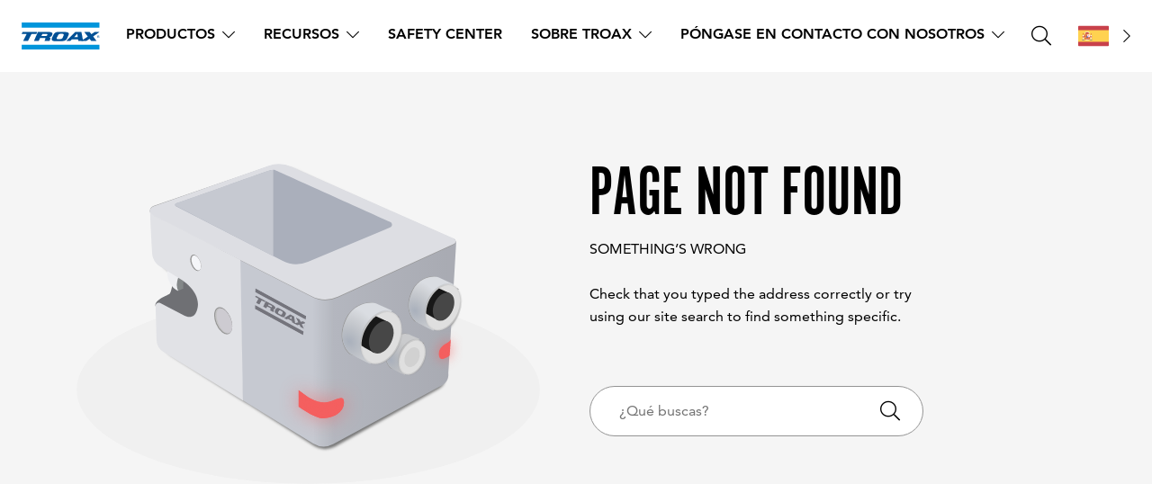

--- FILE ---
content_type: text/html; charset=UTF-8
request_url: https://www.troax.com/es/producto/puertas-y-compuertas/
body_size: 21703
content:
<!doctype html>
<html lang="es-ES">
	<head>
	<meta name='robots' content='index, follow, max-image-preview:large, max-snippet:-1, max-video-preview:-1' />
	<style>img:is([sizes="auto" i], [sizes^="auto," i]) { contain-intrinsic-size: 3000px 1500px }</style>
	
<!-- Google Tag Manager for WordPress by gtm4wp.com -->
<script data-cfasync="false" data-pagespeed-no-defer>
	var gtm4wp_datalayer_name = "dataLayer";
	var dataLayer = dataLayer || [];
</script>
<!-- End Google Tag Manager for WordPress by gtm4wp.com -->	<script>
		window.dataLayer = window.dataLayer || [];
		window.dataLayer.push({
		'pageId': '13749',
		'productCategory': 'PROTECCIÓN DE MAQUINARIA',
		'productSeries': 'QuickGuard de aluminio',
		'productName': 'Puertas y compuertas',
		});
	</script>
	
	<!-- This site is optimized with the Yoast SEO plugin v26.4 - https://yoast.com/wordpress/plugins/seo/ -->
	<title>Puertas y compuertas - Troax</title>
	<link rel="canonical" href="https://www.troax.com/es/producto/puertas-y-compuertas/" />
	<meta property="og:locale" content="es_ES" />
	<meta property="og:type" content="article" />
	<meta property="og:title" content="Puertas y compuertas - Troax" />
	<meta property="og:description" content="Se pueden instalar tanto puertas batientes como correderas, además de compuertas, empleando piezas especiales." />
	<meta property="og:url" content="https://www.troax.com/es/producto/puertas-y-compuertas/" />
	<meta property="og:site_name" content="Troax" />
	<meta property="article:modified_time" content="2025-03-24T01:41:33+00:00" />
	<meta property="og:image" content="https://www.troax.com/app/uploads/14199-1024x1024.png" />
	<meta property="og:image:width" content="1024" />
	<meta property="og:image:height" content="1024" />
	<meta property="og:image:type" content="image/png" />
	<meta name="twitter:card" content="summary_large_image" />
	<script type="application/ld+json" class="yoast-schema-graph">{"@context":"https://schema.org","@graph":[{"@type":"WebPage","@id":"https://www.troax.com/es/producto/puertas-y-compuertas/","url":"https://www.troax.com/es/producto/puertas-y-compuertas/","name":"Puertas y compuertas - Troax","isPartOf":{"@id":"https://www.troax.com/es/#website"},"primaryImageOfPage":{"@id":"https://www.troax.com/es/producto/puertas-y-compuertas/#primaryimage"},"image":{"@id":"https://www.troax.com/es/producto/puertas-y-compuertas/#primaryimage"},"thumbnailUrl":"https://www.troax.com/app/uploads/14199.png","datePublished":"2022-11-09T12:37:42+00:00","dateModified":"2025-03-24T01:41:33+00:00","breadcrumb":{"@id":"https://www.troax.com/es/producto/puertas-y-compuertas/#breadcrumb"},"inLanguage":"es-ES","potentialAction":[{"@type":"ReadAction","target":["https://www.troax.com/es/producto/puertas-y-compuertas/"]}]},{"@type":"ImageObject","inLanguage":"es-ES","@id":"https://www.troax.com/es/producto/puertas-y-compuertas/#primaryimage","url":"https://www.troax.com/app/uploads/14199.png","contentUrl":"https://www.troax.com/app/uploads/14199.png","width":2880,"height":2880},{"@type":"BreadcrumbList","@id":"https://www.troax.com/es/producto/puertas-y-compuertas/#breadcrumb","itemListElement":[{"@type":"ListItem","position":1,"name":"Home","item":"https://www.troax.com/es/"},{"@type":"ListItem","position":2,"name":"PROTECCIÓN DE MAQUINARIA","item":"https://www.troax.com/es/productos/proteccion-de-maquinaria/"},{"@type":"ListItem","position":3,"name":"QuickGuard de aluminio","item":"https://www.troax.com/es/productos/proteccion-de-maquinaria/quickguard-de-aluminio/"},{"@type":"ListItem","position":4,"name":"Puertas y compuertas"}]},{"@type":"WebSite","@id":"https://www.troax.com/es/#website","url":"https://www.troax.com/es/","name":"Troax","description":"Maskinskydd, förrådslösningar och rasskydd över hela världen","potentialAction":[{"@type":"SearchAction","target":{"@type":"EntryPoint","urlTemplate":"https://www.troax.com/es/?s={search_term_string}"},"query-input":{"@type":"PropertyValueSpecification","valueRequired":true,"valueName":"search_term_string"}}],"inLanguage":"es-ES"}]}</script>
	<!-- / Yoast SEO plugin. -->


<link rel='stylesheet' id='formidable-css' href='https://www.troax.com/wp/wp-admin/admin-ajax.php?action=frmpro_css&#038;ver=12151235' type='text/css' media='all' />
<link rel='stylesheet' id='wp-block-library-css' href='https://www.troax.com/wp/wp-includes/css/dist/block-library/style.min.css?ver=6.8.3' type='text/css' media='all' />
<style id='safe-svg-svg-icon-style-inline-css' type='text/css'>
.safe-svg-cover{text-align:center}.safe-svg-cover .safe-svg-inside{display:inline-block;max-width:100%}.safe-svg-cover svg{fill:currentColor;height:100%;max-height:100%;max-width:100%;width:100%}

</style>
<link rel='stylesheet' id='wpmf-gallery-popup-style-css' href='https://www.troax.com/app/plugins/wp-media-folder/assets/css/display-gallery/magnific-popup.css?ver=0.9.9' type='text/css' media='all' />
<link rel='stylesheet' id='wpmf-gallery-style-css' href='https://www.troax.com/app/plugins/wp-media-folder/assets/css/display-gallery/style-display-gallery.css?ver=6.1.9' type='text/css' media='all' />
<link rel='stylesheet' id='wpmf-slick-style-css' href='https://www.troax.com/app/plugins/wp-media-folder/assets/js/slick/slick.css?ver=6.1.9' type='text/css' media='all' />
<link rel='stylesheet' id='wpmf-slick-theme-style-css' href='https://www.troax.com/app/plugins/wp-media-folder/assets/js/slick/slick-theme.css?ver=6.1.9' type='text/css' media='all' />
<style id='global-styles-inline-css' type='text/css'>
:root{--wp--preset--aspect-ratio--square: 1;--wp--preset--aspect-ratio--4-3: 4/3;--wp--preset--aspect-ratio--3-4: 3/4;--wp--preset--aspect-ratio--3-2: 3/2;--wp--preset--aspect-ratio--2-3: 2/3;--wp--preset--aspect-ratio--16-9: 16/9;--wp--preset--aspect-ratio--9-16: 9/16;--wp--preset--color--black: #000000;--wp--preset--color--cyan-bluish-gray: #abb8c3;--wp--preset--color--white: #ffffff;--wp--preset--color--pale-pink: #f78da7;--wp--preset--color--vivid-red: #cf2e2e;--wp--preset--color--luminous-vivid-orange: #ff6900;--wp--preset--color--luminous-vivid-amber: #fcb900;--wp--preset--color--light-green-cyan: #7bdcb5;--wp--preset--color--vivid-green-cyan: #00d084;--wp--preset--color--pale-cyan-blue: #8ed1fc;--wp--preset--color--vivid-cyan-blue: #0693e3;--wp--preset--color--vivid-purple: #9b51e0;--wp--preset--color--segment-red: #EA515A;--wp--preset--color--segment-orange: #F5AC50;--wp--preset--color--semi-gray: #F5F5F5;--wp--preset--color--dust: #DAD9D6;--wp--preset--color--dark-gray: #5B5D62;--wp--preset--color--segment-green: #1D8776;--wp--preset--color--blue-1: #0083C3;--wp--preset--color--blue-2: #195685;--wp--preset--color--blue-3: #9DB9D5;--wp--preset--color--comp: #3A557C;--wp--preset--color--purple: #734589;--wp--preset--gradient--vivid-cyan-blue-to-vivid-purple: linear-gradient(135deg,rgba(6,147,227,1) 0%,rgb(155,81,224) 100%);--wp--preset--gradient--light-green-cyan-to-vivid-green-cyan: linear-gradient(135deg,rgb(122,220,180) 0%,rgb(0,208,130) 100%);--wp--preset--gradient--luminous-vivid-amber-to-luminous-vivid-orange: linear-gradient(135deg,rgba(252,185,0,1) 0%,rgba(255,105,0,1) 100%);--wp--preset--gradient--luminous-vivid-orange-to-vivid-red: linear-gradient(135deg,rgba(255,105,0,1) 0%,rgb(207,46,46) 100%);--wp--preset--gradient--very-light-gray-to-cyan-bluish-gray: linear-gradient(135deg,rgb(238,238,238) 0%,rgb(169,184,195) 100%);--wp--preset--gradient--cool-to-warm-spectrum: linear-gradient(135deg,rgb(74,234,220) 0%,rgb(151,120,209) 20%,rgb(207,42,186) 40%,rgb(238,44,130) 60%,rgb(251,105,98) 80%,rgb(254,248,76) 100%);--wp--preset--gradient--blush-light-purple: linear-gradient(135deg,rgb(255,206,236) 0%,rgb(152,150,240) 100%);--wp--preset--gradient--blush-bordeaux: linear-gradient(135deg,rgb(254,205,165) 0%,rgb(254,45,45) 50%,rgb(107,0,62) 100%);--wp--preset--gradient--luminous-dusk: linear-gradient(135deg,rgb(255,203,112) 0%,rgb(199,81,192) 50%,rgb(65,88,208) 100%);--wp--preset--gradient--pale-ocean: linear-gradient(135deg,rgb(255,245,203) 0%,rgb(182,227,212) 50%,rgb(51,167,181) 100%);--wp--preset--gradient--electric-grass: linear-gradient(135deg,rgb(202,248,128) 0%,rgb(113,206,126) 100%);--wp--preset--gradient--midnight: linear-gradient(135deg,rgb(2,3,129) 0%,rgb(40,116,252) 100%);--wp--preset--font-size--small: clamp(1rem, 1rem + ((1vw - 0.2rem) * 1.136), 1.625rem);--wp--preset--font-size--medium: clamp(1.5rem, 1.5rem + ((1vw - 0.2rem) * 0.909), 2rem);--wp--preset--font-size--large: clamp(2rem, 2rem + ((1vw - 0.2rem) * 1.364), 2.75rem);--wp--preset--font-size--x-large: 5rem;--wp--preset--font-size--x-small: clamp(0.875rem, 0.875rem + ((1vw - 0.2rem) * 0.227), 1rem);--wp--preset--font-size--paragraph: 1.125rem;--wp--preset--font-size--xx-large: clamp(4rem, 4rem + ((1vw - 0.2rem) * 4.091), 6.25rem);--wp--preset--font-family--alt-gothic: "Alternate Gothic W05 No_1", sans-serif;--wp--preset--font-family--avenir-roman: "Avenir LT W02_55 Roman1475522", sans-serif;--wp--preset--font-family--avenir-light: "Avenir LT W02_35 Light1475498", sans-serif;--wp--preset--font-family--avenir-oblique: "Avenir LT W02_55 Oblique", sans-serif;--wp--preset--font-family--avenir-heavy: "Avenir LT W02_85 Heavy1475546", sans-serif;--wp--preset--font-family--avenir-heavy-oblique: "Avenir LT W02_85 Heavy Oblique", sans-serif;--wp--preset--font-family--avenir-black: "Avenir LT W02_95 Black1475558", sans-serif;--wp--preset--font-family--font-awesome: "Font Awesome 5 Pro", sans-serif;--wp--preset--font-family--adobe-garamond-pro: adobe-garamond-pro, serif;--wp--preset--spacing--20: 0.44rem;--wp--preset--spacing--30: 0.67rem;--wp--preset--spacing--40: 1rem;--wp--preset--spacing--50: 1.5rem;--wp--preset--spacing--60: 2.25rem;--wp--preset--spacing--70: 3.38rem;--wp--preset--spacing--80: 5.06rem;--wp--preset--shadow--natural: 6px 6px 9px rgba(0, 0, 0, 0.2);--wp--preset--shadow--deep: 12px 12px 50px rgba(0, 0, 0, 0.4);--wp--preset--shadow--sharp: 6px 6px 0px rgba(0, 0, 0, 0.2);--wp--preset--shadow--outlined: 6px 6px 0px -3px rgba(255, 255, 255, 1), 6px 6px rgba(0, 0, 0, 1);--wp--preset--shadow--crisp: 6px 6px 0px rgba(0, 0, 0, 1);}:root { --wp--style--global--content-size: 850px;--wp--style--global--wide-size: 1200px; }:where(body) { margin: 0; }.wp-site-blocks { padding-top: var(--wp--style--root--padding-top); padding-bottom: var(--wp--style--root--padding-bottom); }.has-global-padding { padding-right: var(--wp--style--root--padding-right); padding-left: var(--wp--style--root--padding-left); }.has-global-padding > .alignfull { margin-right: calc(var(--wp--style--root--padding-right) * -1); margin-left: calc(var(--wp--style--root--padding-left) * -1); }.has-global-padding :where(:not(.alignfull.is-layout-flow) > .has-global-padding:not(.wp-block-block, .alignfull)) { padding-right: 0; padding-left: 0; }.has-global-padding :where(:not(.alignfull.is-layout-flow) > .has-global-padding:not(.wp-block-block, .alignfull)) > .alignfull { margin-left: 0; margin-right: 0; }.wp-site-blocks > .alignleft { float: left; margin-right: 2em; }.wp-site-blocks > .alignright { float: right; margin-left: 2em; }.wp-site-blocks > .aligncenter { justify-content: center; margin-left: auto; margin-right: auto; }:where(.is-layout-flex){gap: 0.5em;}:where(.is-layout-grid){gap: 0.5em;}.is-layout-flow > .alignleft{float: left;margin-inline-start: 0;margin-inline-end: 2em;}.is-layout-flow > .alignright{float: right;margin-inline-start: 2em;margin-inline-end: 0;}.is-layout-flow > .aligncenter{margin-left: auto !important;margin-right: auto !important;}.is-layout-constrained > .alignleft{float: left;margin-inline-start: 0;margin-inline-end: 2em;}.is-layout-constrained > .alignright{float: right;margin-inline-start: 2em;margin-inline-end: 0;}.is-layout-constrained > .aligncenter{margin-left: auto !important;margin-right: auto !important;}.is-layout-constrained > :where(:not(.alignleft):not(.alignright):not(.alignfull)){max-width: var(--wp--style--global--content-size);margin-left: auto !important;margin-right: auto !important;}.is-layout-constrained > .alignwide{max-width: var(--wp--style--global--wide-size);}body .is-layout-flex{display: flex;}.is-layout-flex{flex-wrap: wrap;align-items: center;}.is-layout-flex > :is(*, div){margin: 0;}body .is-layout-grid{display: grid;}.is-layout-grid > :is(*, div){margin: 0;}body{--wp--style--root--padding-top: 0px;--wp--style--root--padding-right: 0px;--wp--style--root--padding-bottom: 0px;--wp--style--root--padding-left: 0px;}a:where(:not(.wp-element-button)){text-decoration: underline;}h2{font-family: var(--wp--preset--font-family--alt-gothic);font-size: var(--wp--preset--font-size--xx-large);font-weight: 400;text-transform: uppercase;}h3{font-family: var(--wp--preset--font-family--alt-gothic);font-size: var(--wp--preset--font-size--x-large);font-weight: 400;text-transform: uppercase;}:root :where(.wp-element-button, .wp-block-button__link){background-color: #32373c;border-width: 0;color: #fff;font-family: inherit;font-size: inherit;line-height: inherit;padding: calc(0.667em + 2px) calc(1.333em + 2px);text-decoration: none;}.has-black-color{color: var(--wp--preset--color--black) !important;}.has-cyan-bluish-gray-color{color: var(--wp--preset--color--cyan-bluish-gray) !important;}.has-white-color{color: var(--wp--preset--color--white) !important;}.has-pale-pink-color{color: var(--wp--preset--color--pale-pink) !important;}.has-vivid-red-color{color: var(--wp--preset--color--vivid-red) !important;}.has-luminous-vivid-orange-color{color: var(--wp--preset--color--luminous-vivid-orange) !important;}.has-luminous-vivid-amber-color{color: var(--wp--preset--color--luminous-vivid-amber) !important;}.has-light-green-cyan-color{color: var(--wp--preset--color--light-green-cyan) !important;}.has-vivid-green-cyan-color{color: var(--wp--preset--color--vivid-green-cyan) !important;}.has-pale-cyan-blue-color{color: var(--wp--preset--color--pale-cyan-blue) !important;}.has-vivid-cyan-blue-color{color: var(--wp--preset--color--vivid-cyan-blue) !important;}.has-vivid-purple-color{color: var(--wp--preset--color--vivid-purple) !important;}.has-segment-red-color{color: var(--wp--preset--color--segment-red) !important;}.has-segment-orange-color{color: var(--wp--preset--color--segment-orange) !important;}.has-semi-gray-color{color: var(--wp--preset--color--semi-gray) !important;}.has-dust-color{color: var(--wp--preset--color--dust) !important;}.has-dark-gray-color{color: var(--wp--preset--color--dark-gray) !important;}.has-segment-green-color{color: var(--wp--preset--color--segment-green) !important;}.has-blue-1-color{color: var(--wp--preset--color--blue-1) !important;}.has-blue-2-color{color: var(--wp--preset--color--blue-2) !important;}.has-blue-3-color{color: var(--wp--preset--color--blue-3) !important;}.has-comp-color{color: var(--wp--preset--color--comp) !important;}.has-purple-color{color: var(--wp--preset--color--purple) !important;}.has-black-background-color{background-color: var(--wp--preset--color--black) !important;}.has-cyan-bluish-gray-background-color{background-color: var(--wp--preset--color--cyan-bluish-gray) !important;}.has-white-background-color{background-color: var(--wp--preset--color--white) !important;}.has-pale-pink-background-color{background-color: var(--wp--preset--color--pale-pink) !important;}.has-vivid-red-background-color{background-color: var(--wp--preset--color--vivid-red) !important;}.has-luminous-vivid-orange-background-color{background-color: var(--wp--preset--color--luminous-vivid-orange) !important;}.has-luminous-vivid-amber-background-color{background-color: var(--wp--preset--color--luminous-vivid-amber) !important;}.has-light-green-cyan-background-color{background-color: var(--wp--preset--color--light-green-cyan) !important;}.has-vivid-green-cyan-background-color{background-color: var(--wp--preset--color--vivid-green-cyan) !important;}.has-pale-cyan-blue-background-color{background-color: var(--wp--preset--color--pale-cyan-blue) !important;}.has-vivid-cyan-blue-background-color{background-color: var(--wp--preset--color--vivid-cyan-blue) !important;}.has-vivid-purple-background-color{background-color: var(--wp--preset--color--vivid-purple) !important;}.has-segment-red-background-color{background-color: var(--wp--preset--color--segment-red) !important;}.has-segment-orange-background-color{background-color: var(--wp--preset--color--segment-orange) !important;}.has-semi-gray-background-color{background-color: var(--wp--preset--color--semi-gray) !important;}.has-dust-background-color{background-color: var(--wp--preset--color--dust) !important;}.has-dark-gray-background-color{background-color: var(--wp--preset--color--dark-gray) !important;}.has-segment-green-background-color{background-color: var(--wp--preset--color--segment-green) !important;}.has-blue-1-background-color{background-color: var(--wp--preset--color--blue-1) !important;}.has-blue-2-background-color{background-color: var(--wp--preset--color--blue-2) !important;}.has-blue-3-background-color{background-color: var(--wp--preset--color--blue-3) !important;}.has-comp-background-color{background-color: var(--wp--preset--color--comp) !important;}.has-purple-background-color{background-color: var(--wp--preset--color--purple) !important;}.has-black-border-color{border-color: var(--wp--preset--color--black) !important;}.has-cyan-bluish-gray-border-color{border-color: var(--wp--preset--color--cyan-bluish-gray) !important;}.has-white-border-color{border-color: var(--wp--preset--color--white) !important;}.has-pale-pink-border-color{border-color: var(--wp--preset--color--pale-pink) !important;}.has-vivid-red-border-color{border-color: var(--wp--preset--color--vivid-red) !important;}.has-luminous-vivid-orange-border-color{border-color: var(--wp--preset--color--luminous-vivid-orange) !important;}.has-luminous-vivid-amber-border-color{border-color: var(--wp--preset--color--luminous-vivid-amber) !important;}.has-light-green-cyan-border-color{border-color: var(--wp--preset--color--light-green-cyan) !important;}.has-vivid-green-cyan-border-color{border-color: var(--wp--preset--color--vivid-green-cyan) !important;}.has-pale-cyan-blue-border-color{border-color: var(--wp--preset--color--pale-cyan-blue) !important;}.has-vivid-cyan-blue-border-color{border-color: var(--wp--preset--color--vivid-cyan-blue) !important;}.has-vivid-purple-border-color{border-color: var(--wp--preset--color--vivid-purple) !important;}.has-segment-red-border-color{border-color: var(--wp--preset--color--segment-red) !important;}.has-segment-orange-border-color{border-color: var(--wp--preset--color--segment-orange) !important;}.has-semi-gray-border-color{border-color: var(--wp--preset--color--semi-gray) !important;}.has-dust-border-color{border-color: var(--wp--preset--color--dust) !important;}.has-dark-gray-border-color{border-color: var(--wp--preset--color--dark-gray) !important;}.has-segment-green-border-color{border-color: var(--wp--preset--color--segment-green) !important;}.has-blue-1-border-color{border-color: var(--wp--preset--color--blue-1) !important;}.has-blue-2-border-color{border-color: var(--wp--preset--color--blue-2) !important;}.has-blue-3-border-color{border-color: var(--wp--preset--color--blue-3) !important;}.has-comp-border-color{border-color: var(--wp--preset--color--comp) !important;}.has-purple-border-color{border-color: var(--wp--preset--color--purple) !important;}.has-vivid-cyan-blue-to-vivid-purple-gradient-background{background: var(--wp--preset--gradient--vivid-cyan-blue-to-vivid-purple) !important;}.has-light-green-cyan-to-vivid-green-cyan-gradient-background{background: var(--wp--preset--gradient--light-green-cyan-to-vivid-green-cyan) !important;}.has-luminous-vivid-amber-to-luminous-vivid-orange-gradient-background{background: var(--wp--preset--gradient--luminous-vivid-amber-to-luminous-vivid-orange) !important;}.has-luminous-vivid-orange-to-vivid-red-gradient-background{background: var(--wp--preset--gradient--luminous-vivid-orange-to-vivid-red) !important;}.has-very-light-gray-to-cyan-bluish-gray-gradient-background{background: var(--wp--preset--gradient--very-light-gray-to-cyan-bluish-gray) !important;}.has-cool-to-warm-spectrum-gradient-background{background: var(--wp--preset--gradient--cool-to-warm-spectrum) !important;}.has-blush-light-purple-gradient-background{background: var(--wp--preset--gradient--blush-light-purple) !important;}.has-blush-bordeaux-gradient-background{background: var(--wp--preset--gradient--blush-bordeaux) !important;}.has-luminous-dusk-gradient-background{background: var(--wp--preset--gradient--luminous-dusk) !important;}.has-pale-ocean-gradient-background{background: var(--wp--preset--gradient--pale-ocean) !important;}.has-electric-grass-gradient-background{background: var(--wp--preset--gradient--electric-grass) !important;}.has-midnight-gradient-background{background: var(--wp--preset--gradient--midnight) !important;}.has-small-font-size{font-size: var(--wp--preset--font-size--small) !important;}.has-medium-font-size{font-size: var(--wp--preset--font-size--medium) !important;}.has-large-font-size{font-size: var(--wp--preset--font-size--large) !important;}.has-x-large-font-size{font-size: var(--wp--preset--font-size--x-large) !important;}.has-x-small-font-size{font-size: var(--wp--preset--font-size--x-small) !important;}.has-paragraph-font-size{font-size: var(--wp--preset--font-size--paragraph) !important;}.has-xx-large-font-size{font-size: var(--wp--preset--font-size--xx-large) !important;}.has-alt-gothic-font-family{font-family: var(--wp--preset--font-family--alt-gothic) !important;}.has-avenir-roman-font-family{font-family: var(--wp--preset--font-family--avenir-roman) !important;}.has-avenir-light-font-family{font-family: var(--wp--preset--font-family--avenir-light) !important;}.has-avenir-oblique-font-family{font-family: var(--wp--preset--font-family--avenir-oblique) !important;}.has-avenir-heavy-font-family{font-family: var(--wp--preset--font-family--avenir-heavy) !important;}.has-avenir-heavy-oblique-font-family{font-family: var(--wp--preset--font-family--avenir-heavy-oblique) !important;}.has-avenir-black-font-family{font-family: var(--wp--preset--font-family--avenir-black) !important;}.has-font-awesome-font-family{font-family: var(--wp--preset--font-family--font-awesome) !important;}.has-adobe-garamond-pro-font-family{font-family: var(--wp--preset--font-family--adobe-garamond-pro) !important;}
:where(.wp-block-post-template.is-layout-flex){gap: 1.25em;}:where(.wp-block-post-template.is-layout-grid){gap: 1.25em;}
:where(.wp-block-columns.is-layout-flex){gap: 2em;}:where(.wp-block-columns.is-layout-grid){gap: 2em;}
:root :where(.wp-block-pullquote){font-size: clamp(0.984em, 0.984rem + ((1vw - 0.2em) * 0.938), 1.5em);line-height: 1.6;}
:root :where(.wp-block-post-title){font-family: var(--wp--preset--font-family--alt-gothic);font-size: var(--wp--preset--font-size--xx-large);font-weight: 400;margin-top: 1.25rem;margin-bottom: 1.25rem;text-transform: uppercase;}
:root :where(p){font-family: var(--wp--preset--font-family--avenir-roman);font-size: var(--wp--preset--font-size--paragraph);font-weight: 400;}
:root :where(.wp-block-list){font-family: var(--wp--preset--font-family--avenir-roman);font-size: var(--wp--preset--font-size--x-small);font-weight: 400;}
</style>
<link rel='stylesheet' id='troax-frontend-css-css' href='https://www.troax.com/app/themes/troax/assets/dist/css/app.min.105f2be5.css' type='text/css' media='' />
<script type="text/javascript" src="https://www.troax.com/wp/wp-includes/js/jquery/jquery.min.js?ver=3.7.1" id="jquery-core-js"></script>
<script type="text/javascript" src="https://www.troax.com/wp/wp-includes/js/jquery/jquery-migrate.min.js?ver=3.4.1" id="jquery-migrate-js"></script>
<script type="text/javascript" id="CookieConsent-js-before">
/* <![CDATA[ */
window.dataLayer = window.dataLayer || []; function gtag() { dataLayer.push(arguments); } gtag("consent", "default", { ad_storage: "denied", analytics_storage: "denied", wait_for_update: 500, }); gtag("set", "ads_data_redaction", true);
/* ]]> */
</script>
<script type="text/javascript" src="https://policy.app.cookieinformation.com/uc.js" id="CookieConsent" data-culture="es" data-gcm-version="2.0"></script>
<link rel="alternate" title="oEmbed (JSON)" type="application/json+oembed" href="https://www.troax.com/wp-json/oembed/1.0/embed?url=https%3A%2F%2Fwww.troax.com%2Fes%2Fproducto%2Fpuertas-y-compuertas%2F&#038;lang=es" />
<link rel="alternate" title="oEmbed (XML)" type="text/xml+oembed" href="https://www.troax.com/wp-json/oembed/1.0/embed?url=https%3A%2F%2Fwww.troax.com%2Fes%2Fproducto%2Fpuertas-y-compuertas%2F&#038;format=xml&#038;lang=es" />
<script>document.documentElement.className += " js";</script>

<!-- Google Tag Manager for WordPress by gtm4wp.com -->
<!-- GTM Container placement set to automatic -->
<script data-cfasync="false" data-pagespeed-no-defer>
	var dataLayer_content = {"pagePostType":"pim-product","pagePostType2":"single-pim-product"};
	dataLayer.push( dataLayer_content );
</script>
<script data-cfasync="false" data-pagespeed-no-defer>
(function(w,d,s,l,i){w[l]=w[l]||[];w[l].push({'gtm.start':
new Date().getTime(),event:'gtm.js'});var f=d.getElementsByTagName(s)[0],
j=d.createElement(s),dl=l!='dataLayer'?'&l='+l:'';j.async=true;j.src=
'//www.googletagmanager.com/gtm.js?id='+i+dl;f.parentNode.insertBefore(j,f);
})(window,document,'script','dataLayer','GTM-W63C3Z7P');
</script>
<!-- End Google Tag Manager for WordPress by gtm4wp.com --><style class='wp-fonts-local' type='text/css'>
@font-face{font-family:"Alternate Gothic W05 No_1";font-style:normal;font-weight:400;font-display:fallback;src:url('https://www.troax.com/app/themes/troax/assets/fonts/5672523/2fa93a7f-a137-4181-88fb-baa48002311b.woff2') format('woff2'), url('https://www.troax.com/app/themes/troax/assets/fonts/5672523/4acfa57b-2b15-431e-a0bc-f550ce8599ee.woff') format('woff');font-stretch:normal;}
@font-face{font-family:"Avenir LT W02_55 Roman1475522";font-style:normal;font-weight:900;font-display:fallback;src:url('https://www.troax.com/app/themes/troax/assets/fonts/1475522/46d9ac88-dbbb-4a0e-afa2-aa57045a2d12.woff2') format('woff2'), url('https://www.troax.com/app/themes/troax/assets/fonts/1475522/b28810ec-90f0-4c3f-ac0e-f47ad568fe27.woff') format('woff');font-stretch:normal;}
@font-face{font-family:"Avenir LT W02_35 Light1475498";font-style:normal;font-weight:300;font-display:fallback;src:url('https://www.troax.com/app/themes/troax/assets/fonts/1475498/1c557856-58ec-4541-9452-7acb5ffe2c32.woff2') format('woff2'), url('https://www.troax.com/app/themes/troax/assets/fonts/1475498/23054762-d9a8-4fcf-8306-55423802e8e4.woff') format('woff');font-stretch:normal;}
@font-face{font-family:"Avenir LT W02_55 Oblique";font-style:normal;font-weight:400;font-display:fallback;src:url('https://www.troax.com/app/themes/troax/assets/fonts/1475528/f2a32e07-d2ff-484c-92fc-18574e0bb989.woff2') format('woff2'), url('https://www.troax.com/app/themes/troax/assets/fonts/1475528/c1690896-6fc1-48c9-a5f8-07b6c00bcc99.woff') format('woff');font-stretch:normal;}
@font-face{font-family:"Avenir LT W02_85 Heavy1475546";font-style:normal;font-weight:400;font-display:fallback;src:url('https://www.troax.com/app/themes/troax/assets/fonts/1475546/21d611aa-91cd-462c-9896-b71b85d3cca9.woff2') format('woff2'), url('https://www.troax.com/app/themes/troax/assets/fonts/1475546/9594894d-c00f-4259-842f-d7991a3af9ee.woff') format('woff');font-stretch:normal;}
@font-face{font-family:"Avenir LT W02_85 Heavy Oblique";font-style:normal;font-weight:400;font-display:fallback;src:url('https://www.troax.com/app/themes/troax/assets/fonts/1475552/0a1d61fc-6bb5-458b-8102-63f60c055aa3.woff2') format('woff2'), url('https://www.troax.com/app/themes/troax/assets/fonts/1475552/96976087-5caa-4434-b125-9ff529b027a4.woff') format('woff');font-stretch:normal;}
@font-face{font-family:"Avenir LT W02_95 Black1475558";font-style:normal;font-weight:400;font-display:fallback;src:url('https://www.troax.com/app/themes/troax/assets/fonts/1475558/ad58244e-b79c-4260-a588-c4a890416979.woff2') format('woff2'), url('https://www.troax.com/app/themes/troax/assets/fonts/1475558/0b167d86-9493-44ec-87e7-071d78b0dedc.woff') format('woff');font-stretch:normal;}
@font-face{font-family:"Font Awesome 5 Pro";font-style:normal;font-weight:300;font-display:fallback;src:url('https://www.troax.com/app/themes/troax/assets/fonts/fontawesome/webfonts/fa-light-300.woff2') format('woff2'), url('https://www.troax.com/app/themes/troax/assets/fonts/fontawesome/webfonts/fa-light-300.woff') format('woff');font-stretch:normal;}
@font-face{font-family:"Font Awesome 5 Pro";font-style:normal;font-weight:900;font-display:fallback;src:url('https://www.troax.com/app/themes/troax/assets/fonts/fontawesome/webfonts/fa-solid-900.woff2') format('woff2'), url('https://www.troax.com/app/themes/troax/assets/fonts/fontawesome/webfonts/fa-solid-900.woff') format('woff');font-stretch:normal;}
@font-face{font-family:"Font Awesome 5 Pro";font-style:normal;font-weight:400;font-display:fallback;src:url('https://www.troax.com/app/themes/troax/assets/fonts/fontawesome/webfonts/fa-regular-400.woff2') format('woff2'), url('https://www.troax.com/app/themes/troax/assets/fonts/fontawesome/webfonts/fa-regular-400.woff') format('woff');font-stretch:normal;}
</style>
<link rel="icon" href="https://www.troax.com/app/uploads/2023/06/cropped-favicon-troax-1-32x32.png" sizes="32x32" />
<link rel="icon" href="https://www.troax.com/app/uploads/2023/06/cropped-favicon-troax-1-192x192.png" sizes="192x192" />
<link rel="apple-touch-icon" href="https://www.troax.com/app/uploads/2023/06/cropped-favicon-troax-1-180x180.png" />
<meta name="msapplication-TileImage" content="https://www.troax.com/app/uploads/2023/06/cropped-favicon-troax-1-270x270.png" />
		<style type="text/css" id="wp-custom-css">
			/* Apply styles for large screens (992px and above) */
@media (min-width: 992px) {
    .quotation-form {
        position: relative;
        top: -90px; /* Adjust this value as needed */
    }
}

/* Styles for screen widths >= 768px */
@media screen and (min-width: 768px) {
    section.wp-block-troax-form.container-fluid.py-6 {
        margin-top: -10rem; /* Less space between text and form on desktop */
    }		</style>
				<meta charset="UTF-8" />
		<meta name="viewport" content="width=device-width, initial-scale=1">

	</head>

	<body class="wp-singular pim-product-template-default single single-pim-product postid-10303 wp-theme-troax">
		
<!-- GTM Container placement set to automatic -->
<!-- Google Tag Manager (noscript) -->
				<noscript><iframe src="https://www.googletagmanager.com/ns.html?id=GTM-W63C3Z7P" height="0" width="0" style="display:none;visibility:hidden" aria-hidden="true"></iframe></noscript>
<!-- End Google Tag Manager (noscript) -->
		<a class="skiplink" tabindex="0" href="#main-navigation">Skip to navigation</a>
		<a class="skiplink" tabindex="0" href="#main">Skip to main content</a>

		
	<header class="header fixed-top ps-3 pe-3 ps-xl-4 pe-xl-4 ps-xxl-6 pe-xxl-6 container-fluid" id="main-header">
				<div class="d-flex justify-content-between align-items-center header-inner">
						<button id="language-selector-mobile" aria-expanded="false" aria-controls="language-menu" aria-label="Language switcher" class="language-selector ms-0 d-flex d-xl-none justify-content-center align-items-center troax-arrow-btn">
				<img src="https://www.troax.com/app/themes/troax/polylang/es.svg" alt="Idioma actual" />
				<span class="fa-light fa-chevron-right ms-3"></span>
			</button>
						<a class="navbar-logo" href="https://www.troax.com/es" aria-label="Home">

														<img class="navbar-logo__img" src="https://www.troax.com/app/uploads/2023/06/troax-logo.svg" alt="">
							</a>
			
							<nav id="main-navigation" class="desktop-nav d-none d-xl-flex ms-auto me-auto" aria-label="Main desktop navigation">
					<ul>
													<li class="nav-item ps-3 pe-3 ps-xxl-4 pe-xxl-4 dropdown has-megamenu">
																	<a class="nav-url font-style-small text-uppercase" href="#" aria-expanded="false" data-troax-toggle="megamenu">
									Productos									<span class="ms-2 fa-light fa-chevron-down"></span>
																</a>

																	<div class="megamenu-wrapper " aria-hidden="true" aria-label="Menu">
										<div class="dropdown-menu-inner p-4 pb-0 ">
											<div class="dropdown-menu-items mx-5">
												<div class="row justify-content-center g-5">
																																										<div class="col mb-4">
																<div class="col-megamenu pb-3">
																	<h3>
																		<a href="https://www.troax.com/es/productos/proteccion-de-maquinaria/" class="h3 child-item troax-link troax-arrow-btn">
																																																													<div class="thumbnail-container position-relative">
																							<img width="625" height="416" src="https://www.troax.com/app/uploads/machine_guarding_troax_featured_image-625x416.jpg" class="w-100 h-100 position-absolute" alt="" loading="lazy" sizes="auto, (max-width: 1199px) 625px, 625px" decoding="async" />																						</div>
																																																														<div class="inset ms-2 mt-3 nowrap-link">
																					PROTECCIÓN DE MAQUINARIA																					<span class="ms-2 fa-light fa-arrow-right"></span>
																				</div>
																																																								</a>
																	</h3>

																																			<ul class="submenu-ul d-flex flex-column flex-wrap mt-2 ms-2">
																																							<li class="my-1">
																					<a class="subchild-item troax-link " href="https://www.troax.com/es/productos/proteccion-de-maquinaria/">
																						Todos los productos																					</a>
																				</li>
																																																											<li class="my-1">
																					<a class="subchild-item troax-link " href="https://www.troax.com/es/productos/proteccion-de-maquinaria/smart-fix-system/">
																						Smart Fix System																					</a>
																				</li>
																																																											<li class="my-1">
																					<a class="subchild-item troax-link " href="https://www.troax.com/es/productos/proteccion-de-maquinaria/strong-fix-system/">
																						Strong Fix System																					</a>
																				</li>
																																																											<li class="my-1">
																					<a class="subchild-item troax-link " href="https://www.troax.com/es/productos/proteccion-de-maquinaria/rapid-fix-system/">
																						Rapid Fix System																					</a>
																				</li>
																																																											<li class="my-1">
																					<a class="subchild-item troax-link " href="https://www.troax.com/es/productos/proteccion-de-maquinaria/blueguard-de-acero-inoxidable/">
																						BlueGuard de acero inoxidable																					</a>
																				</li>
																																																											<li class="my-1">
																					<a class="subchild-item troax-link " href="https://www.troax.com/es/productos/proteccion-de-maquinaria/sistemas-para-cintas-transportadoras/">
																						Sistemas para cintas transportadoras																					</a>
																				</li>
																																																									</ul>
																																	</div>
															</div>
																																																								<div class="col mb-4">
																<div class="col-megamenu pb-3">
																	<h3>
																		<a href="https://www.troax.com/es/productos/compartimentacion-de-almacenes/" class="h3 child-item troax-link troax-arrow-btn">
																																																													<div class="thumbnail-container position-relative">
																							<img width="625" height="416" src="https://www.troax.com/app/uploads/wp_troax_featured_image-625x416.jpg" class="w-100 h-100 position-absolute" alt="" loading="lazy" sizes="auto, (max-width: 1199px) 625px, 625px" decoding="async" />																						</div>
																																																														<div class="inset ms-2 mt-3 nowrap-link">
																					COMPARTIMENTACIÓN DE ALMACENES																					<span class="ms-2 fa-light fa-arrow-right"></span>
																				</div>
																																																								</a>
																	</h3>

																																			<ul class="submenu-ul d-flex flex-column flex-wrap mt-2 ms-2">
																																							<li class="my-1">
																					<a class="subchild-item troax-link " href="https://www.troax.com/es/productos/compartimentacion-de-almacenes/paredes-de-compartimentacion/">
																						Paredes de compartimentación																					</a>
																				</li>
																																																											<li class="my-1">
																					<a class="subchild-item troax-link " href="https://www.troax.com/es/productos/compartimentacion-de-almacenes/anticaida/">
																						Anticaída																					</a>
																				</li>
																																																											<li class="my-1">
																					<a class="subchild-item troax-link " href="https://www.troax.com/es/productos/compartimentacion-de-almacenes/estantes/">
																						Estantes																					</a>
																				</li>
																																																											<li class="my-1">
																					<a class="subchild-item troax-link " href="https://www.troax.com/es/centro-de-datos/">
																						Centro de datos																					</a>
																				</li>
																																																											<li class="my-1">
																					<a class="subchild-item troax-link " href="https://www.troax.com/es/productos/compartimentacion-de-almacenes/entreplanta/">
																						Entreplanta																					</a>
																				</li>
																																																											<li class="my-1">
																					<a class="subchild-item troax-link " href="https://www.troax.com/es/productos/compartimentacion-de-almacenes/troax-cage-compartimentacion-de-almacenes/">
																						Troax Cage																					</a>
																				</li>
																																																											<li class="my-1">
																					<a class="subchild-item troax-link " href="https://www.troax.com/es/productos/compartimentacion-de-almacenes/accesorios-para-la-compartimentacion-de-almacenes/">
																						Accesorios para la compartimentación de almacenes																					</a>
																				</li>
																																																											<li class="my-1">
																					<a class="subchild-item troax-link " href="https://www.troax.com/es/productos/compartimentacion-de-almacenes/barrier-protection-compartimentacion-de-almacenes/">
																						Barrier protection																					</a>
																				</li>
																																																											<li class="my-1">
																					<a class="subchild-item troax-link " href="https://www.troax.com/es/productos/compartimentacion-de-almacenes/almacenamiento-de-arte-compartimentacion-de-almacenes/">
																						Almacenamiento de arte																					</a>
																				</li>
																																																											<li class="my-1">
																					<a class="subchild-item troax-link " href="https://www.troax.com/es/productos/compartimentacion-de-almacenes/opciones-de-cierre/">
																						Opciones de cierre																					</a>
																				</li>
																																																											<li class="my-1">
																					<a class="subchild-item troax-link " href="https://www.troax.com/es/productos/compartimentacion-de-almacenes/locker-compartimentacion-de-almacenes/">
																						Locker																					</a>
																				</li>
																																																									</ul>
																																	</div>
															</div>
																																																								<div class="col mb-4">
																<div class="col-megamenu pb-3">
																	<h3>
																		<a href="https://www.troax.com/es/productos/proteccion-de-bienes/" class="h3 child-item troax-link troax-arrow-btn">
																																																													<div class="thumbnail-container position-relative">
																							<img width="625" height="416" src="https://www.troax.com/app/uploads/property_protection_troax_featured_image-625x416.jpg" class="w-100 h-100 position-absolute" alt="" loading="lazy" sizes="auto, (max-width: 1199px) 625px, 625px" decoding="async" />																						</div>
																																																														<div class="inset ms-2 mt-3 nowrap-link">
																					PROTECCIÓN DE BIENES																					<span class="ms-2 fa-light fa-arrow-right"></span>
																				</div>
																																																								</a>
																	</h3>

																																			<ul class="submenu-ul d-flex flex-column flex-wrap mt-2 ms-2">
																																							<li class="my-1">
																					<a class="subchild-item troax-link " href="https://www.troax.com/es/productos/proteccion-de-bienes/classic/">
																						Classic																					</a>
																				</li>
																																																											<li class="my-1">
																					<a class="subchild-item troax-link " href="https://www.troax.com/es/productos/proteccion-de-bienes/medium/">
																						Medium																					</a>
																				</li>
																																																											<li class="my-1">
																					<a class="subchild-item troax-link " href="https://www.troax.com/es/productos/proteccion-de-bienes/safe/">
																						Safe																					</a>
																				</li>
																																																											<li class="my-1">
																					<a class="subchild-item troax-link " href="https://www.troax.com/es/productos/proteccion-de-bienes/accesorios-para-la-proteccion-de-bienes/">
																						Accesorios para la protección de bienes																					</a>
																				</li>
																																																											<li class="my-1">
																					<a class="subchild-item troax-link " href="https://www.troax.com/es/productos/proteccion-de-bienes/almacenamiento-de-vehiculos/">
																						Almacenamiento de vehículos																					</a>
																				</li>
																																																											<li class="my-1">
																					<a class="subchild-item troax-link " href="https://www.troax.com/es/productos/proteccion-de-bienes/troax-cage/">
																						Troax Cage																					</a>
																				</li>
																																																											<li class="my-1">
																					<a class="subchild-item troax-link " href="https://www.troax.com/es/productos/proteccion-de-bienes/locker/">
																						Locker																					</a>
																				</li>
																																																											<li class="my-1">
																					<a class="subchild-item troax-link " href="https://www.troax.com/es/productos/proteccion-de-bienes/almacenamiento-de-arte/">
																						Almacenamiento de arte																					</a>
																				</li>
																																																									</ul>
																																	</div>
															</div>
																																																								<div class="col mb-4">
																<div class="col-megamenu pb-3">
																	<h3>
																		<a href="https://www.troax.com/es/productos/productos-de-seguridad-activa/" class="h3 child-item troax-link troax-arrow-btn">
																																																													<div class="thumbnail-container position-relative">
																							<img width="625" height="416" src="https://www.troax.com/app/uploads/15284-625x416.jpg" class="w-100 h-100 position-absolute" alt="" loading="lazy" sizes="auto, (max-width: 1199px) 625px, 625px" decoding="async" />																						</div>
																																																														<div class="inset ms-2 mt-3 nowrap-link">
																					Productos de seguridad activa																					<span class="ms-2 fa-light fa-arrow-right"></span>
																				</div>
																																																								</a>
																	</h3>

																																			<ul class="submenu-ul d-flex flex-column flex-wrap mt-2 ms-2">
																																							<li class="my-1">
																					<a class="subchild-item troax-link " href="https://www.troax.com/es/productos/productos-de-seguridad-activa/seguridad-de-los-peatones/">
																						Seguridad de los peatones																					</a>
																				</li>
																																																											<li class="my-1">
																					<a class="subchild-item troax-link " href="https://www.troax.com/es/productos/productos-de-seguridad-activa/seguridad-de-las-carretillas-elevadoras/">
																						Seguridad de las carretillas elevadoras																					</a>
																				</li>
																																																											<li class="my-1">
																					<a class="subchild-item troax-link " href="https://www.troax.com/es/productos/productos-de-seguridad-activa/seguridad-vial/">
																						Seguridad vial																					</a>
																				</li>
																																																											<li class="my-1">
																					<a class="subchild-item troax-link " href="https://www.troax.com/es/productos/productos-de-seguridad-activa/seguridad-de-muelles-de-carga/">
																						Seguridad de muelles de carga																					</a>
																				</li>
																																																									</ul>
																																	</div>
															</div>
																																							</div>
											</div>
										</div>
									</div>
								 <!-- if not empty -->


							</li>
													<li class="nav-item ps-3 pe-3 ps-xxl-4 pe-xxl-4 dropdown has-megamenu">
																	<a class="nav-url font-style-small text-uppercase" href="#" aria-expanded="false" data-troax-toggle="megamenu">
									Recursos									<span class="ms-2 fa-light fa-chevron-down"></span>
																</a>

																	<div class="megamenu-wrapper " aria-hidden="true" aria-label="Menu">
										<div class="dropdown-menu-inner p-4 pb-0 ">
											<div class="dropdown-menu-items mx-5">
												<div class="row justify-content-center g-5">
																																										<div class="col mb-4">
																<div class="col-megamenu pb-3">
																	<h3>
																		<a href="https://www.troax.com/es/recursos/descargas/" class="h3 child-item troax-link troax-arrow-btn">
																																																												<div class="thumbnail-container position-relative">
																						<img width="625" height="416" src="https://www.troax.com/app/uploads/featured_image_usb_downloads-625x416.jpg" class="w-100 h-100 position-absolute wp-post-image" alt="Blue and silver Troax branded USB flash drive, showcasing the company&#039;s corporate promotional merchandise" loading="lazy" sizes="auto, (max-width: 1199px) 625px, 625px" decoding="async" srcset="https://www.troax.com/app/uploads/featured_image_usb_downloads-625x416.jpg 625w, https://www.troax.com/app/uploads/featured_image_usb_downloads-300x200.jpg 300w, https://www.troax.com/app/uploads/featured_image_usb_downloads-768x512.jpg 768w, https://www.troax.com/app/uploads/featured_image_usb_downloads-520x347.jpg 520w, https://www.troax.com/app/uploads/featured_image_usb_downloads-128x85.jpg 128w, https://www.troax.com/app/uploads/featured_image_usb_downloads.jpg 1024w" />																					</div>
																																																												<div class="inset ms-2 mt-3 nowrap-link">
																					Descargas																					<span class="ms-2 fa-light fa-arrow-right"></span>
																				</div>
																																																								</a>
																	</h3>

																																			<ul class="submenu-ul d-flex flex-column flex-wrap mt-2 ms-2">
																																							<li class="my-1">
																					<a class="subchild-item troax-link " href="https://www.troax.com/es/recursos/descargas/cad/">
																						Descargar archivos CAD																					</a>
																				</li>
																																																											<li class="my-1">
																					<a class="subchild-item troax-link " href="https://www.troax.com/es/recursos/descargas/catalogos/">
																						Ver nuestros folletos																					</a>
																				</li>
																																																											<li class="my-1">
																					<a class="subchild-item troax-link " href="https://www.troax.com/es/recursos/descargas/objetos-bim/">
																						Objetos BIM																					</a>
																				</li>
																																																									</ul>
																																	</div>
															</div>
																																																								<div class="col mb-4">
																<div class="col-megamenu pb-3">
																	<h3>
																		<a href="https://www.troax.com/es/recursos/configurador-de-productos/" class="h3 child-item troax-link troax-arrow-btn">
																																																												<div class="thumbnail-container position-relative">
																						<img width="625" height="416" src="https://www.troax.com/app/uploads/featured_image_config-625x416.jpg" class="w-100 h-100 position-absolute wp-post-image" alt="Laptop displaying Troax shelf configurator tool on the screen, illustrating the user-friendly design software for customizing industrial storage solutions." loading="lazy" sizes="auto, (max-width: 1199px) 625px, 625px" decoding="async" srcset="https://www.troax.com/app/uploads/featured_image_config-625x416.jpg 625w, https://www.troax.com/app/uploads/featured_image_config-300x200.jpg 300w, https://www.troax.com/app/uploads/featured_image_config-768x512.jpg 768w, https://www.troax.com/app/uploads/featured_image_config-520x347.jpg 520w, https://www.troax.com/app/uploads/featured_image_config-128x85.jpg 128w, https://www.troax.com/app/uploads/featured_image_config.jpg 1024w" />																					</div>
																																																												<div class="inset ms-2 mt-3 nowrap-link">
																					Haga su propio diseño																					<span class="ms-2 fa-light fa-arrow-right"></span>
																				</div>
																																																								</a>
																	</h3>

																																			<ul class="submenu-ul d-flex flex-column flex-wrap mt-2 ms-2">
																																							<li class="my-1">
																					<a class="subchild-item troax-link " href="https://www.troax.com/es/recursos/configurador-de-productos/drawit/">
																						Drawit																					</a>
																				</li>
																																																									</ul>
																																	</div>
															</div>
																																							</div>
											</div>
										</div>
									</div>
								 <!-- if not empty -->


							</li>
													<li class="nav-item ps-3 pe-3 ps-xxl-4 pe-xxl-4 ">
																	<a class="nav-url font-style-small text-uppercase" href=" https://www.troax.com/es/safety-center/">
									Safety Center																</a>

								 <!-- if not empty -->


							</li>
													<li class="nav-item ps-3 pe-3 ps-xxl-4 pe-xxl-4 dropdown has-megamenu">
																	<a class="nav-url font-style-small text-uppercase" href="#" aria-expanded="false" data-troax-toggle="megamenu">
									Sobre Troax									<span class="ms-2 fa-light fa-chevron-down"></span>
																</a>

																	<div class="megamenu-wrapper " aria-hidden="true" aria-label="Menu">
										<div class="dropdown-menu-inner p-4 pb-0 ">
											<div class="dropdown-menu-items mx-5">
												<div class="row justify-content-center g-5">
																																										<div class="col mb-4">
																<div class="col-megamenu pb-3">
																	<h3>
																		<a href="https://www.troax.com/es/sobre-troax/" class="h3 child-item troax-link troax-arrow-btn">
																																																												<div class="thumbnail-container position-relative">
																						<img width="625" height="416" src="https://www.troax.com/app/uploads/work_at_troax-625x416.jpg" class="w-100 h-100 position-absolute wp-post-image" alt="An aerial view of the Troax facility surrounded by a forest landscape with morning mist over the trees in Tyngel, Hillerstorp, Småland." loading="lazy" sizes="auto, (max-width: 1199px) 625px, 625px" decoding="async" srcset="https://www.troax.com/app/uploads/work_at_troax-625x416.jpg 625w, https://www.troax.com/app/uploads/work_at_troax-300x200.jpg 300w, https://www.troax.com/app/uploads/work_at_troax-768x512.jpg 768w, https://www.troax.com/app/uploads/work_at_troax-520x347.jpg 520w, https://www.troax.com/app/uploads/work_at_troax-128x85.jpg 128w, https://www.troax.com/app/uploads/work_at_troax.jpg 1024w" />																					</div>
																																																												<div class="inset ms-2 mt-3 nowrap-link">
																					Sobre Troax																					<span class="ms-2 fa-light fa-arrow-right"></span>
																				</div>
																																																								</a>
																	</h3>

																																			<ul class="submenu-ul d-flex flex-column flex-wrap mt-2 ms-2">
																																							<li class="my-1">
																					<a class="subchild-item troax-link " href="https://www.troax.com/es/sostenibilidad/">
																						Sostenibilidad																					</a>
																				</li>
																																																									</ul>
																																	</div>
															</div>
																																																								<div class="col mb-4">
																<div class="col-megamenu pb-3">
																	<h3>
																		<a href="https://www.troax.com/es/trabajar-en-troax/" class="h3 child-item troax-link troax-arrow-btn">
																																																												<div class="thumbnail-container position-relative">
																						<img width="625" height="416" src="https://www.troax.com/app/uploads/work_at_troax_featured-625x416.jpg" class="w-100 h-100 position-absolute wp-post-image" alt="" loading="lazy" sizes="auto, (max-width: 1199px) 625px, 625px" decoding="async" srcset="https://www.troax.com/app/uploads/work_at_troax_featured-625x416.jpg 625w, https://www.troax.com/app/uploads/work_at_troax_featured-300x200.jpg 300w, https://www.troax.com/app/uploads/work_at_troax_featured-768x512.jpg 768w, https://www.troax.com/app/uploads/work_at_troax_featured-520x347.jpg 520w, https://www.troax.com/app/uploads/work_at_troax_featured-128x85.jpg 128w, https://www.troax.com/app/uploads/work_at_troax_featured.jpg 1024w" />																					</div>
																																																												<div class="inset ms-2 mt-3 nowrap-link">
																					Trabajar en Troax																					<span class="ms-2 fa-light fa-arrow-right"></span>
																				</div>
																																																								</a>
																	</h3>

																																	</div>
															</div>
																																																								<div class="col mb-4">
																<div class="col-megamenu pb-3">
																	<h3>
																		<a href="https://www.troax.com/investors/" class="h3 child-item troax-link troax-arrow-btn">
																																																												<div class="thumbnail-container position-relative">
																						<img width="625" height="416" src="https://www.troax.com/app/uploads/investors_featured_image-625x416.jpg" class="w-100 h-100 position-absolute wp-post-image" alt="" loading="lazy" sizes="auto, (max-width: 1199px) 625px, 625px" decoding="async" srcset="https://www.troax.com/app/uploads/investors_featured_image-625x416.jpg 625w, https://www.troax.com/app/uploads/investors_featured_image-300x200.jpg 300w, https://www.troax.com/app/uploads/investors_featured_image-768x512.jpg 768w, https://www.troax.com/app/uploads/investors_featured_image-520x347.jpg 520w, https://www.troax.com/app/uploads/investors_featured_image-128x85.jpg 128w, https://www.troax.com/app/uploads/investors_featured_image.jpg 1024w" />																					</div>
																																																												<div class="inset ms-2 mt-3 nowrap-link">
																					Investors (Sólo en inglés)																					<span class="ms-2 fa-light fa-arrow-right"></span>
																				</div>
																																																								</a>
																	</h3>

																																	</div>
															</div>
																																							</div>
											</div>
										</div>
									</div>
								 <!-- if not empty -->


							</li>
													<li class="nav-item ps-3 pe-3 ps-xxl-4 pe-xxl-4 dropdown has-megamenu">
																	<a class="nav-url font-style-small text-uppercase" href="#" aria-expanded="false" data-troax-toggle="megamenu">
									Póngase en contacto con nosotros									<span class="ms-2 fa-light fa-chevron-down"></span>
																</a>

																	<div class="megamenu-wrapper dropdown" aria-hidden="true" aria-label="Menu">
										<div class="dropdown-menu-inner p-4 pb-0 dropdown">
											<div class="dropdown-menu-items ">
												<div class="row justify-content-center g-4">
																																										<div class="col-12">
																<div class="col-megamenu ms-4 mt-3 mb-5">
																	<h3>
																		<a href="#" class="h3 child-item troax-link ">
																																																										Póngase en contacto con nosotros																																					</a>
																	</h3>

																																			<ul class="submenu-ul d-flex flex-column flex-wrap mt-2 ">
																																							<li class="my-2">
																					<a class="subchild-item troax-link " href="https://www.troax.com/es/colombia/">
																						Colombia																					</a>
																				</li>
																																																											<li class="my-2">
																					<a class="subchild-item troax-link " href="https://www.troax.com/es/chile/">
																						Chile																					</a>
																				</li>
																																																											<li class="my-2">
																					<a class="subchild-item troax-link " href="https://www.troax.com/es/contacto/">
																						España																					</a>
																				</li>
																																																											<li class="my-2">
																					<a class="subchild-item troax-link " href="https://www.troax.com/es/contacto/mexico/">
																						México																					</a>
																				</li>
																																																											<li class="my-2">
																					<a class="subchild-item troax-link " href="https://www.troax.com/es/peru/">
																						Perú																					</a>
																				</li>
																																																									</ul>
																																	</div>
															</div>
																																							</div>
											</div>
										</div>
									</div>
								 <!-- if not empty -->


							</li>
											</ul>
				</nav><!-- End desktop nav -->
										<div class="hamburgerwrapper d-flex">
					<button id="search-btn" class="searchbtn" aria-label="Search" aria-expanded="false">
						<span class="search-header-icon fa-light fa-search"></span>
						<!--<div class="text font-text d-xl-none">Search</div>-->
					</button>
					<button class="hamburgerbutton d-xl-none" aria-expanded="false">
						<span></span>
						<span></span>
						<span></span>
						<div class="text font-text menu-closed">Menu</div>
						<div class="text font-text menu-open">Close</div>
					</button>
					<button id="language-selector" aria-expanded="false" aria-controls="language-menu" aria-label="Language switcher" class="language-selector d-none d-xl-flex justify-content-center align-items-center troax-arrow-btn ms-3">
						<img src="https://www.troax.com/app/themes/troax/polylang/es.svg" alt="Idioma actual" />
						<span class="fa-light fa-chevron-right ms-3"></span>
					</button>
				</div>
										<!-- Mobile nav -->
				<div class="megamenu-wrapper-mobile d-flex d-xl-none">
					<div class="dropdown-menu-inner pb-0 w-100 d-flex flex-column">
						<nav class="mobile-nav" aria-label="Main mobile navigation">
							<ul class="mobile-menu-list">
																	<li class="nav-item has-megamenu">
																					<a class="nav-link ps-4 py-3 pe-4 d-flex align-items-center has-children" aria-haspopup="true" href="#">
																					Productos																							<button class="arrow-expand-btn py-3 ps-4 pe-4">
													<span class="arrow ms-auto fa-light fa-chevron-down"></span>
												</button>
																					</a>
																					<ul class="first-submenu" aria-hidden="true" aria-expanded="false">
																									<li class="scrollable">
														<a href="https://www.troax.com/es/productos/proteccion-de-maquinaria/" class="child-item nav-link py-3 pe-4 has-children " aria-haspopup="true">
															PROTECCIÓN DE MAQUINARIA																															<button class="arrow-expand-btn py-3 ps-4 pe-4">
																	<span class="arrow ms-auto fa-light fa-chevron-down"></span>
																</button>
																													</a>

																													<ul class="second-submenu">
																																	<li class="scrollable">
																		<a href="https://www.troax.com/es/productos/proteccion-de-maquinaria/" class="subchild-item nav-link pe-4 py-3  " >
																			Todos los productos																																					</a>
																																			</li>
																																	<li class="scrollable">
																		<a href="https://www.troax.com/es/productos/proteccion-de-maquinaria/smart-fix-system/" class="subchild-item nav-link pe-4 py-3  " >
																			Smart Fix System																																					</a>
																																			</li>
																																	<li class="scrollable">
																		<a href="https://www.troax.com/es/productos/proteccion-de-maquinaria/strong-fix-system/" class="subchild-item nav-link pe-4 py-3  " >
																			Strong Fix System																																					</a>
																																			</li>
																																	<li class="scrollable">
																		<a href="https://www.troax.com/es/productos/proteccion-de-maquinaria/rapid-fix-system/" class="subchild-item nav-link pe-4 py-3  " >
																			Rapid Fix System																																					</a>
																																			</li>
																																	<li class="scrollable">
																		<a href="https://www.troax.com/es/productos/proteccion-de-maquinaria/blueguard-de-acero-inoxidable/" class="subchild-item nav-link pe-4 py-3  " >
																			BlueGuard de acero inoxidable																																					</a>
																																			</li>
																																	<li class="scrollable">
																		<a href="https://www.troax.com/es/productos/proteccion-de-maquinaria/sistemas-para-cintas-transportadoras/" class="subchild-item nav-link pe-4 py-3  " >
																			Sistemas para cintas transportadoras																																					</a>
																																			</li>
																															</ul>
																											</li><!-- scrollable -->
																									<li class="scrollable">
														<a href="https://www.troax.com/es/productos/compartimentacion-de-almacenes/" class="child-item nav-link py-3 pe-4 has-children " aria-haspopup="true">
															COMPARTIMENTACIÓN DE ALMACENES																															<button class="arrow-expand-btn py-3 ps-4 pe-4">
																	<span class="arrow ms-auto fa-light fa-chevron-down"></span>
																</button>
																													</a>

																													<ul class="second-submenu">
																																	<li class="scrollable">
																		<a href="https://www.troax.com/es/productos/compartimentacion-de-almacenes/paredes-de-compartimentacion/" class="subchild-item nav-link pe-4 py-3  " >
																			Paredes de compartimentación																																					</a>
																																			</li>
																																	<li class="scrollable">
																		<a href="https://www.troax.com/es/productos/compartimentacion-de-almacenes/anticaida/" class="subchild-item nav-link pe-4 py-3  " >
																			Anticaída																																					</a>
																																			</li>
																																	<li class="scrollable">
																		<a href="https://www.troax.com/es/productos/compartimentacion-de-almacenes/estantes/" class="subchild-item nav-link pe-4 py-3  " >
																			Estantes																																					</a>
																																			</li>
																																	<li class="scrollable">
																		<a href="https://www.troax.com/es/centro-de-datos/" class="subchild-item nav-link pe-4 py-3  " >
																			Centro de datos																																					</a>
																																			</li>
																																	<li class="scrollable">
																		<a href="https://www.troax.com/es/productos/compartimentacion-de-almacenes/entreplanta/" class="subchild-item nav-link pe-4 py-3  " >
																			Entreplanta																																					</a>
																																			</li>
																																	<li class="scrollable">
																		<a href="https://www.troax.com/es/productos/compartimentacion-de-almacenes/troax-cage-compartimentacion-de-almacenes/" class="subchild-item nav-link pe-4 py-3  " >
																			Troax Cage																																					</a>
																																			</li>
																																	<li class="scrollable">
																		<a href="https://www.troax.com/es/productos/compartimentacion-de-almacenes/accesorios-para-la-compartimentacion-de-almacenes/" class="subchild-item nav-link pe-4 py-3  " >
																			Accesorios para la compartimentación de almacenes																																					</a>
																																			</li>
																																	<li class="scrollable">
																		<a href="https://www.troax.com/es/productos/compartimentacion-de-almacenes/barrier-protection-compartimentacion-de-almacenes/" class="subchild-item nav-link pe-4 py-3  " >
																			Barrier protection																																					</a>
																																			</li>
																																	<li class="scrollable">
																		<a href="https://www.troax.com/es/productos/compartimentacion-de-almacenes/almacenamiento-de-arte-compartimentacion-de-almacenes/" class="subchild-item nav-link pe-4 py-3  " >
																			Almacenamiento de arte																																					</a>
																																			</li>
																																	<li class="scrollable">
																		<a href="https://www.troax.com/es/productos/compartimentacion-de-almacenes/opciones-de-cierre/" class="subchild-item nav-link pe-4 py-3  " >
																			Opciones de cierre																																					</a>
																																			</li>
																																	<li class="scrollable">
																		<a href="https://www.troax.com/es/productos/compartimentacion-de-almacenes/locker-compartimentacion-de-almacenes/" class="subchild-item nav-link pe-4 py-3  " >
																			Locker																																					</a>
																																			</li>
																															</ul>
																											</li><!-- scrollable -->
																									<li class="scrollable">
														<a href="https://www.troax.com/es/productos/proteccion-de-bienes/" class="child-item nav-link py-3 pe-4 has-children " aria-haspopup="true">
															PROTECCIÓN DE BIENES																															<button class="arrow-expand-btn py-3 ps-4 pe-4">
																	<span class="arrow ms-auto fa-light fa-chevron-down"></span>
																</button>
																													</a>

																													<ul class="second-submenu">
																																	<li class="scrollable">
																		<a href="https://www.troax.com/es/productos/proteccion-de-bienes/classic/" class="subchild-item nav-link pe-4 py-3  " >
																			Classic																																					</a>
																																			</li>
																																	<li class="scrollable">
																		<a href="https://www.troax.com/es/productos/proteccion-de-bienes/medium/" class="subchild-item nav-link pe-4 py-3  " >
																			Medium																																					</a>
																																			</li>
																																	<li class="scrollable">
																		<a href="https://www.troax.com/es/productos/proteccion-de-bienes/safe/" class="subchild-item nav-link pe-4 py-3  " >
																			Safe																																					</a>
																																			</li>
																																	<li class="scrollable">
																		<a href="https://www.troax.com/es/productos/proteccion-de-bienes/accesorios-para-la-proteccion-de-bienes/" class="subchild-item nav-link pe-4 py-3  " >
																			Accesorios para la protección de bienes																																					</a>
																																			</li>
																																	<li class="scrollable">
																		<a href="https://www.troax.com/es/productos/proteccion-de-bienes/almacenamiento-de-vehiculos/" class="subchild-item nav-link pe-4 py-3  " >
																			Almacenamiento de vehículos																																					</a>
																																			</li>
																																	<li class="scrollable">
																		<a href="https://www.troax.com/es/productos/proteccion-de-bienes/troax-cage/" class="subchild-item nav-link pe-4 py-3  " >
																			Troax Cage																																					</a>
																																			</li>
																																	<li class="scrollable">
																		<a href="https://www.troax.com/es/productos/proteccion-de-bienes/locker/" class="subchild-item nav-link pe-4 py-3  " >
																			Locker																																					</a>
																																			</li>
																																	<li class="scrollable">
																		<a href="https://www.troax.com/es/productos/proteccion-de-bienes/almacenamiento-de-arte/" class="subchild-item nav-link pe-4 py-3  " >
																			Almacenamiento de arte																																					</a>
																																			</li>
																															</ul>
																											</li><!-- scrollable -->
																									<li class="scrollable">
														<a href="https://www.troax.com/es/productos/productos-de-seguridad-activa/" class="child-item nav-link py-3 pe-4 has-children " aria-haspopup="true">
															Productos de seguridad activa																															<button class="arrow-expand-btn py-3 ps-4 pe-4">
																	<span class="arrow ms-auto fa-light fa-chevron-down"></span>
																</button>
																													</a>

																													<ul class="second-submenu">
																																	<li class="scrollable">
																		<a href="https://www.troax.com/es/productos/productos-de-seguridad-activa/seguridad-de-los-peatones/" class="subchild-item nav-link pe-4 py-3  " >
																			Seguridad de los peatones																																					</a>
																																			</li>
																																	<li class="scrollable">
																		<a href="https://www.troax.com/es/productos/productos-de-seguridad-activa/seguridad-de-las-carretillas-elevadoras/" class="subchild-item nav-link pe-4 py-3  " >
																			Seguridad de las carretillas elevadoras																																					</a>
																																			</li>
																																	<li class="scrollable">
																		<a href="https://www.troax.com/es/productos/productos-de-seguridad-activa/seguridad-vial/" class="subchild-item nav-link pe-4 py-3  " >
																			Seguridad vial																																					</a>
																																			</li>
																																	<li class="scrollable">
																		<a href="https://www.troax.com/es/productos/productos-de-seguridad-activa/seguridad-de-muelles-de-carga/" class="subchild-item nav-link pe-4 py-3  " >
																			Seguridad de muelles de carga																																					</a>
																																			</li>
																															</ul>
																											</li><!-- scrollable -->
																							</ul>
																			</li>
																	<li class="nav-item has-megamenu">
																					<a class="nav-link ps-4 py-3 pe-4 d-flex align-items-center has-children" aria-haspopup="true" href="#">
																					Recursos																							<button class="arrow-expand-btn py-3 ps-4 pe-4">
													<span class="arrow ms-auto fa-light fa-chevron-down"></span>
												</button>
																					</a>
																					<ul class="first-submenu" aria-hidden="true" aria-expanded="false">
																									<li class="scrollable">
														<a href="https://www.troax.com/es/recursos/descargas/" class="child-item nav-link py-3 pe-4 has-children " aria-haspopup="true">
															Descargas																															<button class="arrow-expand-btn py-3 ps-4 pe-4">
																	<span class="arrow ms-auto fa-light fa-chevron-down"></span>
																</button>
																													</a>

																													<ul class="second-submenu">
																																	<li class="scrollable">
																		<a href="https://www.troax.com/es/recursos/descargas/cad/" class="subchild-item nav-link pe-4 py-3  " >
																			Descargar archivos CAD																																					</a>
																																			</li>
																																	<li class="scrollable">
																		<a href="https://www.troax.com/es/recursos/descargas/catalogos/" class="subchild-item nav-link pe-4 py-3  " >
																			Ver nuestros folletos																																					</a>
																																			</li>
																																	<li class="scrollable">
																		<a href="https://www.troax.com/es/recursos/descargas/objetos-bim/" class="subchild-item nav-link pe-4 py-3  " >
																			Objetos BIM																																					</a>
																																			</li>
																															</ul>
																											</li><!-- scrollable -->
																									<li class="scrollable">
														<a href="https://www.troax.com/es/recursos/configurador-de-productos/" class="child-item nav-link py-3 pe-4 has-children " aria-haspopup="true">
															Haga su propio diseño																															<button class="arrow-expand-btn py-3 ps-4 pe-4">
																	<span class="arrow ms-auto fa-light fa-chevron-down"></span>
																</button>
																													</a>

																													<ul class="second-submenu">
																																	<li class="scrollable">
																		<a href="https://www.troax.com/es/recursos/configurador-de-productos/drawit/" class="subchild-item nav-link pe-4 py-3  " >
																			Drawit																																					</a>
																																			</li>
																															</ul>
																											</li><!-- scrollable -->
																							</ul>
																			</li>
																	<li class="nav-item ">
																					<a class="nav-link ps-4 pe-4 py-3 d-flex align-items-center" href=" https://www.troax.com/es/safety-center/">
																					Safety Center																					</a>
																			</li>
																	<li class="nav-item has-megamenu">
																					<a class="nav-link ps-4 py-3 pe-4 d-flex align-items-center has-children" aria-haspopup="true" href="#">
																					Sobre Troax																							<button class="arrow-expand-btn py-3 ps-4 pe-4">
													<span class="arrow ms-auto fa-light fa-chevron-down"></span>
												</button>
																					</a>
																					<ul class="first-submenu" aria-hidden="true" aria-expanded="false">
																									<li class="scrollable">
														<a href="https://www.troax.com/es/sobre-troax/" class="child-item nav-link py-3 pe-4 has-children " aria-haspopup="true">
															Sobre Troax																															<button class="arrow-expand-btn py-3 ps-4 pe-4">
																	<span class="arrow ms-auto fa-light fa-chevron-down"></span>
																</button>
																													</a>

																													<ul class="second-submenu">
																																	<li class="scrollable">
																		<a href="https://www.troax.com/es/sostenibilidad/" class="subchild-item nav-link pe-4 py-3  " >
																			Sostenibilidad																																					</a>
																																			</li>
																															</ul>
																											</li><!-- scrollable -->
																									<li class="scrollable">
														<a href="https://www.troax.com/es/trabajar-en-troax/" class="child-item nav-link py-3 pe-4  " >
															Trabajar en Troax																													</a>

																											</li><!-- scrollable -->
																									<li class="scrollable">
														<a href="https://www.troax.com/investors/" class="child-item nav-link py-3 pe-4  " >
															Investors (Sólo en inglés)																													</a>

																											</li><!-- scrollable -->
																							</ul>
																			</li>
																	<li class="nav-item has-megamenu">
																					<a class="nav-link ps-4 py-3 pe-4 d-flex align-items-center has-children" aria-haspopup="true" href="#">
																					Póngase en contacto con nosotros																							<button class="arrow-expand-btn py-3 ps-4 pe-4">
													<span class="arrow ms-auto fa-light fa-chevron-down"></span>
												</button>
																					</a>
																					<ul class="first-submenu" aria-hidden="true" aria-expanded="false">
																									<li class="scrollable">
														<a href="#" class="child-item nav-link py-3 pe-4 has-children " aria-haspopup="true">
															Póngase en contacto con nosotros																															<button class="arrow-expand-btn py-3 ps-4 pe-4">
																	<span class="arrow ms-auto fa-light fa-chevron-down"></span>
																</button>
																													</a>

																													<ul class="second-submenu">
																																	<li class="scrollable">
																		<a href="https://www.troax.com/es/colombia/" class="subchild-item nav-link pe-4 py-3  " >
																			Colombia																																					</a>
																																			</li>
																																	<li class="scrollable">
																		<a href="https://www.troax.com/es/chile/" class="subchild-item nav-link pe-4 py-3  " >
																			Chile																																					</a>
																																			</li>
																																	<li class="scrollable">
																		<a href="https://www.troax.com/es/contacto/" class="subchild-item nav-link pe-4 py-3  " >
																			España																																					</a>
																																			</li>
																																	<li class="scrollable">
																		<a href="https://www.troax.com/es/contacto/mexico/" class="subchild-item nav-link pe-4 py-3  " >
																			México																																					</a>
																																			</li>
																																	<li class="scrollable">
																		<a href="https://www.troax.com/es/peru/" class="subchild-item nav-link pe-4 py-3  " >
																			Perú																																					</a>
																																			</li>
																															</ul>
																											</li><!-- scrollable -->
																							</ul>
																			</li>
															</ul>
						</nav>

						<!-- Mobile menu puff -->
												
						<!-- End Mobile menu puff -->
					</div>
				</div>
				<!-- End mobile nav -->



						
<div id="header-search-form" class="header-search-field container-fluid d-flex align-items-center justify-content-center">
	<div class="d-flex search-wrapper">
		
<form  class="d-flex align-items-center header-search-form" method="GET" action="https://www.troax.com/es/">
	<input type="text" aria-label="Search" name="s" id="s" class="header-search-input" placeholder="¿Qué buscas?" value="">
	<span class="fa-light fa-search search-icon"></span>
	<input class="visually-hidden" type="submit" value="Search" />
</form>
		
<div class="search-preview" id="searchPreview">
	<div class="search-preview-container">
		<div class="search-preview-display">
			<div class="search-preview-tabs" id="preview-selection-tabs">
				<button class="text-uppercase search-preview-tabs-products products selected" disabled tabindex="-1">Productos</button>
				<button class="text-uppercase search-preview-tabs-pages pages" disabled tabindex="-1">Páginas</button>
			</div>
			<div class="search-preview-results" id="preview-display-tabs">
				<div class="search-preview-results-products products selected ">
					<ul class="results">

					</ul>
					<div class="skeleton staggered ">
						<div class="item layout">
								<div class="image"></div>
								<div class="text"></div>
							</div>
							<div class="item layout">
								<div class="image"></div>
								<div class="text"></div>
							</div>
							<div class="item layout">
								<div class="image"></div>
								<div class="text"></div>
							</div>
							<div class="item layout">
								<div class="image"></div>
								<div class="text"></div>
							</div>
							<div class="item layout">
								<div class="image"></div>
								<div class="text"></div>
							</div>
							<div class="item layout">
								<div class="image"></div>
								<div class="text"></div>
							</div>
					</div>
					<div class="p no-found ">
						Productos no encontrados.
					</div>
				</div>
				<div class="search-preview-results-pages pages">
					<ul class="results">

					</ul>
					<div class="skeleton staggered ">
						<div class="item layout">
							<div class="text"></div>
						</div>
						<div class="item layout">
							<div class="text"></div>
						</div>
						<div class="item layout">
							<div class="text"></div>
						</div>
						<div class="item layout">
							<div class="text"></div>
						</div>
						<div class="item layout">
							<div class="text"></div>
						</div>
						<div class="item layout">
							<div class="text"></div>
						</div>
						<div class="item layout">
							<div class="text"></div>
						</div>
						<div class="item layout">
							<div class="text"></div>
						</div>
						<div class="item layout">
							<div class="text"></div>
						</div>
						<div class="item layout">
							<div class="text"></div>
						</div>
					</div>
					<div class="p no-found">
						Páginas no encontradas.					</div>
				</div>
			</div>
			<div id="all-search-results" class="search-preview-continue text-center ">
				<a href="https://www.troax.com/es/" class="troax-button troax-btn border border-2 border-dark d-inline-block text-uppercase">Todos los resultados</a>
			</div>
		</div>
	</div>
</div>
	</div>
</div>
		</div>
			</header>

		<div id="language-menu" class="language-menu">
			<div class="language-menu__inner">
				<div class="language-menu__inner-content">
					<div class="language-menu__header h4 d-flex px-5 py-4 justify-content-between">
						Change Language						<button id="close-languages" class="close-languages border-0" aria-label="Close Language Menu">
							<span class="fa-light fa-times"></span>
						</button>
					</div>
					<nav class="language-menu__continents scrollable language-nav px-5 py-5" aria-label="Language navigation">
						<ul>
															<li class="h4 py-3 first-level ">
																																									<a class="lang-link d-flex" href="https://www.troax.com/au/">
												Australia (English)											</a>
																											</li>
															<li class="h4 py-3 first-level ">
																																									<a class="lang-link d-flex" href="https://www.troax.com/nl/">
												Dutch (Nederlands)											</a>
																											</li>
															<li class="h4 py-3 first-level ">
																																									<a class="lang-link d-flex" href="https://www.troax.com/">
												English (Global)											</a>
																											</li>
															<li class="h4 py-3 first-level ">
																																									<a class="lang-link d-flex" href="https://www.troax.com/fr/">
												French (Français)											</a>
																											</li>
															<li class="h4 py-3 first-level ">
																																									<a class="lang-link d-flex" href="https://www.troax.com/de/">
												German (Deutsch)											</a>
																											</li>
															<li class="h4 py-3 first-level ">
																																									<a class="lang-link d-flex" href="https://www.troax.com/in/">
												India (English)											</a>
																											</li>
															<li class="h4 py-3 first-level ">
																																									<a class="lang-link d-flex" href="https://www.troax.com/pl/">
												Polish (Polski)											</a>
																											</li>
															<li class="h4 py-3 first-level ">
																																									<a class="lang-link d-flex" href="https://www.troax.com/es/producto/puertas-y-compuertas/">
												Spanish (Español)											</a>
																											</li>
															<li class="h4 py-3 first-level ">
																																									<a class="lang-link d-flex" href="https://www.troax.com/sv/">
												Swedish (Svenska)											</a>
																											</li>
															<li class="h4 py-3 first-level ">
																																									<a class="lang-link d-flex" href="https://www.troax.com/uk/">
												United Kingdom (English)											</a>
																											</li>
															<li class="h4 py-3 first-level ">
																																									<a class="lang-link d-flex" href="https://www.troax.com/ja/">
												日本語 (Japanese)											</a>
																											</li>
															<li class="h4 py-3 first-level ">
																																									<a class="lang-link d-flex" href="https://www.troax.com/ko/">
												한국어 (Korean)											</a>
																											</li>
													</ul>
					</nav>
				</div>
			</div>
		</div>
	


		<main tabindex="-1" id="main">

	<section class="fourofour">
		<div class="container-fluid has-semi-gray-background-color pt-4 pb-6 py-lg-8 pb-lg-10">
			<div class="container">
				<div class="row justify-content-center">
					<div class="col-12 col-lg-6 pe-lg-5">
						<svg class="fourofour-anim" xmlns="http://www.w3.org/2000/svg" viewBox="0 0 774 620" fill="none"><ellipse cx="387" cy="386.029" fill="#F0F0F0" rx="386.702" ry="156.971"/><g filter="url(#a)"><path fill="#777" fill-rule="evenodd" d="M325.532 17.992c12.779-4.65 26.902-4.054 39.428 1.663l259.03 118.239c2.271 1.037 3.281 3.346 3.004 5.479.594 1.061 1.076 2.472 1.076 4.258 0 1.654-1.656 31.424-3.79 69.08 13.673 6.827 17.466 28.959 8.424 49.829-3.149 7.268-7.444 13.437-12.298 18.136l-1.342 23.406a6.745 6.745 0 0 0 .436-1.58c-.065 4.205-.565 10.801-.996 16.476v.001c-.342 4.511-.64 8.441-.64 10.126 0 .629-.101 1.127-.326 1.561-.787 13.693-1.449 25.18-1.899 32.989-.401 6.959-4.324 13.133-10.41 16.531l-173.11 96.647a33.983 33.983 0 0 1-34.741-.959L285.8 409.239l.006.331-126.941-80.182a25.483 25.483 0 0 1-11.868-20.888l-1.442-55.781c-2.41-8.123 12.844-15.43 19.659-18.695h.001a88.359 88.359 0 0 0 2.146-1.048c1.962-1.01 3.042-5.789 4.464-12.087l.003-.01.001-.005.001-.007.003-.012.001-.006.238-1.052c-4.738-5.845-8.468-14.548-7.698-25.438l-11.541-7.369c-7.552-4.823-12.343-12.943-12.86-21.888-1.079-18.709-2.852-51.223-3.187-68.341a8.995 8.995 0 0 1-.267-2.48c-.638-3.808 1.194-7.948 5.347-9.46l183.666-66.83Zm293.975 287.652c0 .273-.003.559-.007.858.043-.329.045-.62.007-.858Z" clip-rule="evenodd"/></g><path fill="#C6C9D1" d="m402.12 230.187-129.644-61.552 4.672 234.897 117.977 72.2a33.982 33.982 0 0 0 33.878.92l181.366-97.886c6.212-3.353 10.242-9.579 10.662-16.626 2.737-45.911 12.923-217.07 12.923-221.115 0-4.672-3.399-6.796-3.399-6.796l-201.437 95.942a31.437 31.437 0 0 1-26.998.016Z"/><path fill="url(#b)" fill-opacity=".2" d="m402.12 230.187-129.644-61.552 4.672 234.897 117.977 72.2a33.982 33.982 0 0 0 33.878.92l181.366-97.886c6.212-3.353 10.242-9.579 10.662-16.626 2.737-45.911 12.923-217.07 12.923-221.115 0-4.672-3.399-6.796-3.399-6.796l-201.437 95.942a31.437 31.437 0 0 1-26.998.016Z"/><path fill="#6F7074" d="M154.803 226.826c-5.207 2.592-27.599 11.468-22.076 21.238l17.828 8.92 48.848 31.008 15.717-34.406-19.115-47.999c-13.734-10.194-29.296-14.949-32.695-5.094-4.247 12.318-5.094 24.633-8.507 26.333Z"/><path fill="#838788" d="M178.601 217.06c-1.699-4.077.142-10.477.85-12.743l-8.92-6.796-5.522 11.894 4.672 11.893c1.416-.708 5.862-2.888 8.92-4.248Z"/><path fill="#EEEFF2" d="M169.911 221.308c-4.757-9.515-.938-20.955 1.045-23.787-2.691-2.265-10.959-6.626-19.115-11.044-2.124 19.115 10 31.858 18.07 34.831Z"/><path fill="#969696" d="M320.176 13.63a53.52 53.52 0 0 1 39.033 1.639l270.709 119.457c4.027 1.777 4.06 7.48.053 9.303l-193.22 87.9a50.973 50.973 0 0 1-44.315-1.015L127.226 95.289c-6.669-3.411-5.981-13.157 1.102-15.597L320.176 13.63Z"/><path fill="#DDDEE3" d="M320.029 12.74a53.522 53.522 0 0 1 39.367 1.522l270.521 119.375c4.028 1.777 4.06 7.48.053 9.303L436.618 230.9a50.972 50.972 0 0 1-44.104-.908L127.139 95.828c-6.678-3.376-6.045-13.112 1.014-15.596L320.029 12.74Z"/><path fill="#E1E2E6" d="m122.947 84.953.004 1.086c.058 5.585 1.023 8.11 17.42 15.476 17.424 7.827 133.369 67.966 133.369 67.966l4.248 234.897-132.172-80.707a25.483 25.483 0 0 1-12.195-21.07l-1.512-56.513c-.104-3.881 3.995-6.449 7.441-4.662l36.036 18.685c1.443.749 2.828 1.594 4.283 2.318 5.293 2.636 18.939 7.153 22.52-13.937 4.408-25.959-25.46-44.902-26.317-45.439l-.059-.037-36.486-22.523c-7.735-4.776-12.675-12.981-13.216-22.055-1.214-20.354-3.259-56.741-3.36-72.4-.003-.348-.003-.709-.004-1.083v-.002Z"/><path fill="#AAAFBB" d="M331.519 19.541c2.193 1.097 150.936 67.92 192.408 86.548 4.071 1.829 3.887 7.589-.231 9.307l-137.118 57.209a50.97 50.97 0 0 1-42.87-1.677L165.97 79.86c-1.993-1.02-1.884-3.9.229-4.641 28.089-9.855 153.993-54.026 155.125-54.403 1.274-.425 7.646-2.549 10.195-1.274Z"/><path fill="#C2C2C2" stroke="#969696" stroke-width="1.699" d="M256.522 266.372c2.411 6.02 3.229 11.97 2.64 16.705-.592 4.769-2.569 8.097-5.533 9.284-2.964 1.187-6.691.143-10.411-2.899-3.694-3.02-7.209-7.89-9.62-13.909-2.41-6.02-3.228-11.97-2.64-16.705.592-4.769 2.569-8.097 5.533-9.284 2.964-1.187 6.691-.143 10.412 2.899 3.693 3.02 7.209 7.89 9.619 13.909ZM205.588 171.709c1.436 3.587 1.917 7.117 1.57 9.905-.35 2.822-1.506 4.676-3.126 5.325-1.621.649-3.737.105-5.938-1.695-2.175-1.778-4.264-4.664-5.701-8.25-1.436-3.587-1.916-7.117-1.57-9.905.351-2.822 1.506-4.676 3.127-5.325 1.62-.649 3.736-.105 5.938 1.695 2.175 1.778 4.264 4.664 5.7 8.25Z"/><ellipse cx="247" cy="271.279" fill="#CDCBD1" rx="11.037" ry="21.821" transform="rotate(-21.824 247 271.279)"/><ellipse cx="200.16" cy="174.542" fill="#F5F6F9" rx="6.654" ry="13.156" transform="rotate(-21.824 200.16 174.542)"/><g fill="#74747C" clip-path="url(#c)"><path d="M382.01 281.737c.777.423 1.365.046 1.373-.878.009-.925-.632-1.971-1.344-2.358-.776-.422-1.429-.081-1.438.844-.007.847.633 1.97 1.409 2.392Zm-1.15-2.252c.007-.77.53-1.105 1.112-.788.647.352 1.16 1.25 1.153 2.021-.007.77-.53 1.028-1.177.753-.582-.394-1.095-1.215-1.088-1.986Zm.841.535.258.141.381 1.059.259.141-.445-1.094c.258.141.389.057.393-.328.003-.386-.19-.645-.578-.857l-.582-.317-.017 1.85.259.141.072-.736Zm.002-.231.005-.616.324.176c.194.105.322.253.32.484-.002.308-.196.203-.391.097l-.258-.141ZM309.207 237.082l5.305 2.887.928-2.05-15.98-8.696-1.058 1.979 5.5 2.993-3.832 6.896 5.24 2.852 3.897-6.861Z"/><path d="m383.373 274.811-5.306-2.887-3.713.844-1.98-3.943-5.823-3.169 3.829 8.046-7.295 1.604 5.693 3.099 3.518-.796 1.723 3.648 5.823 3.169-3.637-7.709 7.168-1.906ZM298.66 216.706l84.884 46.195-.058 6.473-84.883-46.196.057-6.472ZM298.41 244.986l84.883 46.195-.057 6.396-84.883-46.195.057-6.396ZM338.174 261.98c4.853 2.564 8.405 5.271 10.002 1.108l1.259-2.645c1.326-2.917-1.128-4.794-7.598-8.238-4.917-2.676-6.853-4.272-9.096-.615l-1.321 2.378c-1.531 3.968 1.837 5.413 6.754 8.012Zm.734-2.078c-2.394-1.303-2.715-1.71-2.181-3.278l1.318-2.069c.663-1.421 1.506-1.194 3.9.109s2.649 1.906 2.05 3.438l-.863 2.008c-.598 1.455-1.83 1.095-4.224-.208ZM319.989 245.502l1.058-1.979 3.688 2.007c1.618.803 1.938 1.365 1.67 2.225-.332.826-.853.853-2.599-.175l-3.817-2.078Zm-8.209 1.959 5.111 2.782 1.653-3.049 4.14 2.253c2.071 1.05 1.872 1.56 1.345 2.357l-.797 1.813 5.564 3.028.733-2.002a2.25 2.25 0 0 0 .203-.896c-.188-.722-.383-.75-.767-1.424-.193-.26-.125-.533.264-.476 1.882.405 2.216-.575 2.617-1.905.672-2.421-1.654-3.997-5.859-6.363l-9.834-5.352-4.373 9.234Z"/><path d="m359.803 271.506.241 2.145 5.241 2.852-1.839-12.538-6.535-3.556-10.13 6.101 4.464 2.429 1.635-1.123 6.923 3.69Zm-.299-2.95-4.14-2.253 3.661-2.343.479 4.596Z"/></g><path class="fourofour-lights" fill="#F45F5F" d="M371.022 414.151v-27.185c7.08 4.956 20.665 18.197 39.079 20.389 17.84 2.124 36.53-17.416 36.53 0 0 19.539-23.362 27.185-36.53 26.335-10.534-.679-30.442-13.309-39.079-19.539Z"/><path class="fourofour-lights" fill="url(#d)" d="M371.022 414.151v-27.185c7.08 4.956 20.665 18.197 39.079 20.389 17.84 2.124 36.53-17.416 36.53 0 0 19.539-23.362 27.185-36.53 26.335-10.534-.679-30.442-13.309-39.079-19.539Z"/><g class="fourofour-lights" filter="url(#e)" opacity=".6"><path class="fourofour-lights" fill="#F45F5F" d="M371.021 414.149v-27.185c7.08 4.955 20.665 18.196 39.079 20.388 17.84 2.124 36.53-17.415 36.53 0 0 19.54-23.362 27.186-36.53 26.336-10.534-.68-30.442-13.309-39.079-19.539Z"/><path class="fourofour-lights" fill="url(#f)" d="M371.021 414.149v-27.185c7.08 4.955 20.665 18.196 39.079 20.388 17.84 2.124 36.53-17.415 36.53 0 0 19.54-23.362 27.186-36.53 26.336-10.534-.68-30.442-13.309-39.079-19.539Z"/></g><path class="fourofour-lights" fill="#F45F5F" d="M625.043 299.888c.04.24.038.532-.007.863-.121 7.589-1.702 22.921-1.702 26.747 0 2.549-1.699 2.974-6.796 5.522-5.097 2.549-10.61 4.248-11.459-5.946-.85-10.195 8.486-16.566 14.008-19.115 3.794-1.751 5.673-5.195 5.949-7.208.004-.3.007-.588.007-.863Z"/><g class="fourofour-lights" filter="url(#g)" opacity=".7"><path class="fourofour-lights" fill="#F45F5F" d="M625.044 299.888c.04.24.038.532-.007.863-.12 7.589-1.701 22.921-1.701 26.747 0 2.549-1.7 2.973-6.797 5.522-5.097 2.549-10.609 4.248-11.459-5.947-.85-10.194 8.486-16.566 14.008-19.114 3.794-1.752 5.674-5.195 5.949-7.208.005-.3.007-.588.007-.863Z"/></g><path fill="#C6C9D1" d="M166.021 79.58c48.505 24.89 144.511 74.689 162.524 83.531V19.117c-8.07 1.274-14.442 3.823-14.442 3.823L166.357 74.915c-2.111.743-2.328 3.643-.336 4.665Z"/><path fill="#969696" d="m551.445 292.868 29.06 15.578-33.853 46.439c-12.284-1.797-20.073-3.852-21.573-4.495-2.097-.899-16.477-15.58-4.492-40.146 7.599-15.578 24.567-19.772 30.858-17.376Z"/><path fill="#CACBCD" d="m554.499 293.421 18.005 8.081-24.558 59.961c-9.781-4.678-19.409-10.186-21.195-10.951-2.233-.957-17.861-14.353-5.103-40.506 8.09-16.584 26.153-19.136 32.851-16.585Z"/><path fill="url(#h)" d="m554.499 293.421 18.005 8.081-24.558 59.961c-9.781-4.678-19.409-10.186-21.195-10.951-2.233-.957-17.861-14.353-5.103-40.506 8.09-16.584 26.153-19.136 32.851-16.585Z"/><path fill="#DFDFDF" stroke="url(#i)" stroke-width="3.398" d="M579.221 340.221c-3.526 7.867-8.889 13.935-14.629 17.421-5.748 3.49-11.711 4.316-16.671 2.093-4.959-2.222-8.311-7.223-9.531-13.836-1.219-6.604-.259-14.646 3.267-22.513 3.526-7.867 8.889-13.935 14.629-17.421 5.748-3.49 11.711-4.316 16.671-2.093 4.959 2.222 8.311 7.223 9.531 13.836 1.219 6.604.259 14.646-3.267 22.513Z"/><ellipse cx="560.438" cy="331.804" fill="#D1D1D1" rx="11.9" ry="17.254" transform="rotate(24.14 560.438 331.804)"/><path fill="#969696" d="m495.612 241.351 43.133 23.122-50.248 68.926c-18.231-2.668-29.793-5.718-32.018-6.671-3.113-1.334-24.457-23.125-6.669-59.588 11.28-23.122 36.464-29.347 45.802-25.789Z"/><path fill="#DADDE2" d="m500.145 242.164 26.724 11.995-36.45 88.997c-14.518-6.943-28.808-15.119-31.459-16.255-3.313-1.42-26.51-21.303-7.574-60.12 12.008-24.615 38.818-28.404 48.759-24.617Z"/><path fill="url(#j)" d="m500.145 242.164 26.724 11.995-36.45 88.997c-14.518-6.943-28.808-15.119-31.459-16.255-3.313-1.42-26.51-21.303-7.574-60.12 12.008-24.615 38.818-28.404 48.759-24.617Z"/><path fill="#DFDFDF" stroke="url(#k)" stroke-width="3.398" d="M537.592 311.967c-5.293 11.809-13.358 20.953-22.038 26.224-8.688 5.275-17.829 6.596-25.507 3.155-7.678-3.441-12.776-11.143-14.62-21.138-1.842-9.987-.385-22.092 4.908-33.901 5.292-11.81 13.357-20.953 22.037-26.224 8.688-5.276 17.829-6.596 25.507-3.155 7.679 3.441 12.776 11.143 14.62 21.138 1.842 9.987.385 22.091-4.907 33.901Z"/><path fill="#181818" d="m500.151 263.355 21.663 10.195-25.061 50.972c-4.861-3.241-14.333-7.696-20.814-12.017 0-25.787 17.731-44.829 24.212-49.15Z"/><ellipse cx="508.91" cy="298.698" fill="#474747" rx="18.71" ry="28.483" transform="rotate(24.14 508.91 298.698)"/><path fill="#969696" d="m600.503 197.912 37.906 20.32-44.159 60.575c-16.022-2.345-26.183-5.026-28.138-5.864-2.736-1.172-21.493-20.322-5.861-52.367 9.913-20.319 32.045-25.79 40.252-22.664Z"/><path fill="#DADDE2" d="m604.486 198.625 25.22 11.635-33.768 77.118c-12.758-6.101-25.316-13.286-27.646-14.285-2.912-1.248-23.298-18.721-6.657-52.835 10.553-21.631 34.115-24.961 42.851-21.633Z"/><path fill="url(#l)" d="m604.486 198.625 25.22 11.635-33.768 77.118c-12.758-6.101-25.316-13.286-27.646-14.285-2.912-1.248-23.298-18.721-6.657-52.835 10.553-21.631 34.115-24.961 42.851-21.633Z"/><path fill="#DFDFDF" stroke="url(#m)" stroke-width="3.398" d="M637.208 259.883c-4.636 10.346-11.698 18.347-19.286 22.955-7.596 4.612-15.557 5.749-22.225 2.761-6.669-2.989-11.118-9.688-12.73-18.426-1.611-8.731-.338-19.326 4.298-29.672 4.637-10.345 11.698-18.346 19.286-22.954 7.596-4.612 15.557-5.749 22.225-2.761 6.669 2.989 11.118 9.687 12.73 18.426 1.611 8.731.338 19.326-4.298 29.671Z"/><path fill="#181818" d="m605.495 217.057 18.69 8.495-21.238 44.601c-4.219-2.813-13.447-7.43-19.072-11.179 0-23.435 15.996-38.168 21.62-41.917Z"/><ellipse cx="613.004" cy="247.526" fill="#474747" rx="16.236" ry="24.716" transform="rotate(24.14 613.004 247.526)"/><defs><radialGradient id="h" cx="0" cy="0" r="1" gradientTransform="rotate(52.633 -77.772 698.21) scale(44.1432 35.7639)" gradientUnits="userSpaceOnUse"><stop stop-color="#A9B0BC"/><stop offset="1" stop-color="#AFAFAF" stop-opacity="0"/></radialGradient><radialGradient id="i" cx="0" cy="0" r="1" gradientTransform="rotate(-89.869 446.5 -114.958) scale(38.8065 31.3232)" gradientUnits="userSpaceOnUse"><stop offset=".022" stop-color="#969696"/><stop offset=".949" stop-color="#969696" stop-opacity="0"/></radialGradient><radialGradient id="j" cx="0" cy="0" r="1" gradientTransform="matrix(39.76489 52.073 -42.1884 32.21664 455.388 305.758)" gradientUnits="userSpaceOnUse"><stop stop-color="#A9B0BC"/><stop offset="1" stop-color="#AFAFAF" stop-opacity="0"/></radialGradient><radialGradient id="k" cx="0" cy="0" r="1" gradientTransform="matrix(.1315 -57.59865 46.49148 .10614 508.963 299.137)" gradientUnits="userSpaceOnUse"><stop offset=".022" stop-color="#969696"/><stop offset=".949" stop-color="#969696" stop-opacity="0"/></radialGradient><radialGradient id="l" cx="0" cy="0" r="1" gradientTransform="matrix(34.94611 45.76271 -37.07598 28.3126 565.152 254.512)" gradientUnits="userSpaceOnUse"><stop stop-color="#A9B0BC"/><stop offset="1" stop-color="#AFAFAF" stop-opacity="0"/></radialGradient><radialGradient id="m" cx="0" cy="0" r="1" gradientTransform="rotate(-89.869 430.749 -182.472) scale(50.6189 40.8577)" gradientUnits="userSpaceOnUse"><stop offset=".022" stop-color="#969696"/><stop offset=".949" stop-color="#969696" stop-opacity="0"/></radialGradient><linearGradient id="b" x1="621.635" x2="394.809" y1="282.898" y2="283.747" gradientUnits="userSpaceOnUse"><stop stop-color="#35363A"/><stop offset=".849" stop-color="#6D7077"/><stop offset="1" stop-color="#6D7077" stop-opacity="0"/></linearGradient><linearGradient id="d" x1="447.056" x2="400.331" y1="410.328" y2="408.629" gradientUnits="userSpaceOnUse"><stop stop-color="#B73E3E"/><stop offset="1" stop-color="#F45F5F"/></linearGradient><linearGradient id="f" x1="447.055" x2="400.33" y1="410.326" y2="408.627" gradientUnits="userSpaceOnUse"><stop stop-color="#B73E3E"/><stop offset="1" stop-color="#F45F5F"/></linearGradient><filter id="a" width="512.003" height="481.033" x="131.006" y="9.5" color-interpolation-filters="sRGB" filterUnits="userSpaceOnUse"><feFlood flood-opacity="0" result="BackgroundImageFix"/><feBlend in="SourceGraphic" in2="BackgroundImageFix" result="shape"/><feGaussianBlur result="effect1_foregroundBlur_391_9841" stdDeviation="2.695"/></filter><filter id="e" width="140.284" height="111.463" x="338.684" y="354.626" color-interpolation-filters="sRGB" filterUnits="userSpaceOnUse"><feFlood flood-opacity="0" result="BackgroundImageFix"/><feBlend in="SourceGraphic" in2="BackgroundImageFix" result="shape"/><feGaussianBlur result="effect1_foregroundBlur_391_9841" stdDeviation="16.169"/></filter><filter id="g" width="60.469" height="75.499" x="584.815" y="279.677" color-interpolation-filters="sRGB" filterUnits="userSpaceOnUse"><feFlood flood-opacity="0" result="BackgroundImageFix"/><feBlend in="SourceGraphic" in2="BackgroundImageFix" result="shape"/><feGaussianBlur result="effect1_foregroundBlur_391_9841" stdDeviation="10.105"/></filter><clipPath id="c"><path fill="#fff" d="m298.531 216.641 85.013 46.266-5.38 32.446-85.014-46.266z"/></clipPath></defs></svg>
					</div>
					<div class="col-12 col-lg-6 contentdiv">
						<h1 class="h1-sub mb-3 px-4 px-lg-0 text-center text-lg-start">Page not found</h1>
													<p>SOMETHING&#8217;S WRONG</p>
<p>&nbsp;</p>
<section class="page-error">
<div class="page-error__container">
<div class="page-error__right wyswyg">
<p class="page-error__text">Check that you typed the address correctly or try using our site search to find something specific.</p>
</div>
</div>
</section>
<p>&nbsp;</p>
<footer class="site-footer footer" role="contentinfo">
<div class="footer-top">
<div class="footer-top__left">
<div class="footer-info"></div>
</div>
</div>
</footer>
												<div id="fourofour-search-form" class="d-flex search-wrapper mt-5">
							<form class="d-flex align-items-center header-search-form" method="GET" action="/">
								<input type="text" aria-label="Search" name="s" id="s" class="header-search-input" placeholder="¿Qué buscas?">
								<span class="fa-light fa-search search-icon"></span>
								<input class="visually-hidden" type="submit" value="Search" />
							</form>
						</div>
					</div>
				</div>
			</div>
		</div>
	</section>

</main>

<div id="footer-wrapper" class="container-fluid">

	<footer id="footer" class="container pb-2">

		<div class="row">

			<div id="troax-footer-top" class="col-12 p-0 pb-8">
							</div>

		</div>

		<div class="row">

			<div id="troax-footer-1" class="col-12 col-xl-3 mb-5">
				<div id="block-83" class="widget widget_block">
<h2 class="wp-block-heading">TROAX SYSTEMS SL</h2>
</div><div id="block-84" class="widget widget_block widget_text">
<p>+34 93 568 40 00</p>
</div><div id="block-85" class="widget widget_block widget_text">
<p><a href="mailto:info.es@troax.com">info.es@troax.com</a></p>
</div><div id="block-139" class="widget widget_block">
<ul class="wp-block-social-links has-large-icon-size has-icon-background-color is-layout-flex wp-block-social-links-is-layout-flex"><li style="background-color: #195685; " class="wp-social-link wp-social-link-instagram has-blue-2-background-color wp-block-social-link"><a href="https://www.instagram.com/troax_group/" class="wp-block-social-link-anchor"><svg width="24" height="24" viewBox="0 0 24 24" version="1.1" xmlns="http://www.w3.org/2000/svg" aria-hidden="true" focusable="false"><path d="M12,4.622c2.403,0,2.688,0.009,3.637,0.052c0.877,0.04,1.354,0.187,1.671,0.31c0.42,0.163,0.72,0.358,1.035,0.673 c0.315,0.315,0.51,0.615,0.673,1.035c0.123,0.317,0.27,0.794,0.31,1.671c0.043,0.949,0.052,1.234,0.052,3.637 s-0.009,2.688-0.052,3.637c-0.04,0.877-0.187,1.354-0.31,1.671c-0.163,0.42-0.358,0.72-0.673,1.035 c-0.315,0.315-0.615,0.51-1.035,0.673c-0.317,0.123-0.794,0.27-1.671,0.31c-0.949,0.043-1.233,0.052-3.637,0.052 s-2.688-0.009-3.637-0.052c-0.877-0.04-1.354-0.187-1.671-0.31c-0.42-0.163-0.72-0.358-1.035-0.673 c-0.315-0.315-0.51-0.615-0.673-1.035c-0.123-0.317-0.27-0.794-0.31-1.671C4.631,14.688,4.622,14.403,4.622,12 s0.009-2.688,0.052-3.637c0.04-0.877,0.187-1.354,0.31-1.671c0.163-0.42,0.358-0.72,0.673-1.035 c0.315-0.315,0.615-0.51,1.035-0.673c0.317-0.123,0.794-0.27,1.671-0.31C9.312,4.631,9.597,4.622,12,4.622 M12,3 C9.556,3,9.249,3.01,8.289,3.054C7.331,3.098,6.677,3.25,6.105,3.472C5.513,3.702,5.011,4.01,4.511,4.511 c-0.5,0.5-0.808,1.002-1.038,1.594C3.25,6.677,3.098,7.331,3.054,8.289C3.01,9.249,3,9.556,3,12c0,2.444,0.01,2.751,0.054,3.711 c0.044,0.958,0.196,1.612,0.418,2.185c0.23,0.592,0.538,1.094,1.038,1.594c0.5,0.5,1.002,0.808,1.594,1.038 c0.572,0.222,1.227,0.375,2.185,0.418C9.249,20.99,9.556,21,12,21s2.751-0.01,3.711-0.054c0.958-0.044,1.612-0.196,2.185-0.418 c0.592-0.23,1.094-0.538,1.594-1.038c0.5-0.5,0.808-1.002,1.038-1.594c0.222-0.572,0.375-1.227,0.418-2.185 C20.99,14.751,21,14.444,21,12s-0.01-2.751-0.054-3.711c-0.044-0.958-0.196-1.612-0.418-2.185c-0.23-0.592-0.538-1.094-1.038-1.594 c-0.5-0.5-1.002-0.808-1.594-1.038c-0.572-0.222-1.227-0.375-2.185-0.418C14.751,3.01,14.444,3,12,3L12,3z M12,7.378 c-2.552,0-4.622,2.069-4.622,4.622S9.448,16.622,12,16.622s4.622-2.069,4.622-4.622S14.552,7.378,12,7.378z M12,15 c-1.657,0-3-1.343-3-3s1.343-3,3-3s3,1.343,3,3S13.657,15,12,15z M16.804,6.116c-0.596,0-1.08,0.484-1.08,1.08 s0.484,1.08,1.08,1.08c0.596,0,1.08-0.484,1.08-1.08S17.401,6.116,16.804,6.116z"></path></svg><span class="wp-block-social-link-label screen-reader-text">Instagram</span></a></li>

<li style="background-color: #195685; " class="wp-social-link wp-social-link-youtube has-blue-2-background-color wp-block-social-link"><a href="https://www.youtube.com/user/TroaxAB" class="wp-block-social-link-anchor"><svg width="24" height="24" viewBox="0 0 24 24" version="1.1" xmlns="http://www.w3.org/2000/svg" aria-hidden="true" focusable="false"><path d="M21.8,8.001c0,0-0.195-1.378-0.795-1.985c-0.76-0.797-1.613-0.801-2.004-0.847c-2.799-0.202-6.997-0.202-6.997-0.202 h-0.009c0,0-4.198,0-6.997,0.202C4.608,5.216,3.756,5.22,2.995,6.016C2.395,6.623,2.2,8.001,2.2,8.001S2,9.62,2,11.238v1.517 c0,1.618,0.2,3.237,0.2,3.237s0.195,1.378,0.795,1.985c0.761,0.797,1.76,0.771,2.205,0.855c1.6,0.153,6.8,0.201,6.8,0.201 s4.203-0.006,7.001-0.209c0.391-0.047,1.243-0.051,2.004-0.847c0.6-0.607,0.795-1.985,0.795-1.985s0.2-1.618,0.2-3.237v-1.517 C22,9.62,21.8,8.001,21.8,8.001z M9.935,14.594l-0.001-5.62l5.404,2.82L9.935,14.594z"></path></svg><span class="wp-block-social-link-label screen-reader-text">YouTube</span></a></li>

<li style="background-color: #195685; " class="wp-social-link wp-social-link-linkedin has-blue-2-background-color wp-block-social-link"><a href="https://www.linkedin.com/company/troax-emea-americas/" class="wp-block-social-link-anchor"><svg width="24" height="24" viewBox="0 0 24 24" version="1.1" xmlns="http://www.w3.org/2000/svg" aria-hidden="true" focusable="false"><path d="M19.7,3H4.3C3.582,3,3,3.582,3,4.3v15.4C3,20.418,3.582,21,4.3,21h15.4c0.718,0,1.3-0.582,1.3-1.3V4.3 C21,3.582,20.418,3,19.7,3z M8.339,18.338H5.667v-8.59h2.672V18.338z M7.004,8.574c-0.857,0-1.549-0.694-1.549-1.548 c0-0.855,0.691-1.548,1.549-1.548c0.854,0,1.547,0.694,1.547,1.548C8.551,7.881,7.858,8.574,7.004,8.574z M18.339,18.338h-2.669 v-4.177c0-0.996-0.017-2.278-1.387-2.278c-1.389,0-1.601,1.086-1.601,2.206v4.249h-2.667v-8.59h2.559v1.174h0.037 c0.356-0.675,1.227-1.387,2.526-1.387c2.703,0,3.203,1.779,3.203,4.092V18.338z"></path></svg><span class="wp-block-social-link-label screen-reader-text">LinkedIn</span></a></li></ul>
</div>			</div>

			<div id="troax-footer-2" class="col-12 col-xl-3 mb-5">
				<div id="block-88" class="widget widget_block widget_text">
<p></p>
</div><div id="block-105" class="widget widget_block">
<h2 class="wp-block-heading has-medium-font-size">Dirección de visita</h2>
</div><div id="block-100" class="widget widget_block widget_text">
<p>C/ Vilar d’Abdelà nº5, nave 7<br>Polígono Industrial Can Parellada<br>08170 Montornés del Vallés (Barcelona)<br>España</p>
</div>			</div>

			<div id="troax-footer-3" class="col-12 col-xl-3 mb-5">
							</div>

			<div id="troax-footer-4" class="col-12 col-xl-3 mb-5">
				<div id="block-24" class="widget widget_block widget_text">
<p></p>
</div><div id="block-23" class="widget widget_block">
<h3 class="wp-block-heading">Information</h3>
</div><div id="block-123" class="widget widget_block">
<ul class="wp-block-list">
<li><a href="https://www.troax.com/es/funcion-de-presentacion-de-denuncias/">Función de presentación de denuncias</a><br><a href="https://www.troax.com/es/personal-data-policy/">Personal Data Policy</a><br><a href="https://www.troax.com/es/sales-and-delivery-terms/">Condiciones de venta y entrega</a></li>
</ul>
</div>			</div>

		</div>

	</footer>
</div>


<script type="speculationrules">
{"prefetch":[{"source":"document","where":{"and":[{"href_matches":"\/*"},{"not":{"href_matches":["\/wp\/wp-*.php","\/wp\/wp-admin\/*","\/app\/uploads\/*","\/app\/*","\/app\/plugins\/*","\/app\/themes\/troax\/*","\/*\\?(.+)"]}},{"not":{"selector_matches":"a[rel~=\"nofollow\"]"}},{"not":{"selector_matches":".no-prefetch, .no-prefetch a"}}]},"eagerness":"conservative"}]}
</script>
<script type="text/javascript">( function() {
    window.CookieInformation = window.CookieInformation || {};
    window.CookieInformation.enableYoutubeNotVisibleDescription=true;
    window.CookieInformation.youtubeCategorySdk="cookie_cat_statistic";
    window.CookieInformation.youtubeNotVisibleDescription="You have to consent to statistic cookies to see this content.<br /><span>Click here to renew consent</span>";
    window.CookieInformation.youtubeBlockedCSSClassName="placeholder-consent-text";
} )();</script><script type="text/javascript">
/* <![CDATA[ */
	var relevanssi_rt_regex = /(&|\?)_(rt|rt_nonce)=(\w+)/g
	var newUrl = window.location.search.replace(relevanssi_rt_regex, '')
	history.replaceState(null, null, window.location.pathname + newUrl + window.location.hash)
/* ]]> */
</script>
<script type="text/javascript" src="https://www.troax.com/wp/wp-includes/js/imagesloaded.min.js?ver=5.0.0" id="imagesloaded-js"></script>
<script type="text/javascript" src="https://www.troax.com/wp/wp-includes/js/masonry.min.js?ver=4.2.2" id="masonry-js"></script>
<script type="text/javascript" src="https://www.troax.com/wp/wp-includes/js/jquery/jquery.masonry.min.js?ver=3.1.2b" id="jquery-masonry-js"></script>
<script type="text/javascript" id="troax-main-js-js-extra">
/* <![CDATA[ */
var troax = {"ajax_url":"https:\/\/www.troax.com\/wp\/wp-admin\/admin-ajax.php","nonce":"22992c1149","frontend_lang":"es"};
/* ]]> */
</script>
<script type="text/javascript" id="troax-main-js-js-before">
/* <![CDATA[ */
(g=>{var h,a,k,p="The Google Maps JavaScript API",c="google",l="importLibrary",q="__ib__",m=document,b=window;b=b[c]||(b[c]={});var d=b.maps||(b.maps={}),r=new Set,e=new URLSearchParams,u=()=>h||(h=new Promise(async(f,n)=>{await (a=m.createElement("script"));e.set("libraries",[...r]+"");for(k in g)e.set(k.replace(/[A-Z]/g,t=>"_"+t[0].toLowerCase()),g[k]);e.set("callback",c+".maps."+q);a.src=`https://maps.${c}apis.com/maps/api/js?`+e;d[q]=f;a.onerror=()=>h=n(Error(p+" could not load."));a.nonce=m.querySelector("script[nonce]")?.nonce||"";m.head.append(a)}));d[l]?console.warn(p+" only loads once. Ignoring:",g):d[l]=(f,...n)=>r.add(f)&&u().then(()=>d[l](f,...n))})({
				key: "AIzaSyBf4MLDpYaLlVKbOQDnVo4VDHMrUBw_73k",
				v: "weekly",
			});
/* ]]> */
</script>
<script type="text/javascript" src="https://www.troax.com/app/themes/troax/assets/dist/js/app.min.45e7750d726fd9d63675.js" id="troax-main-js-js"></script>

</body>

</html>

<!-- Performance optimized by Redis Object Cache. Learn more: https://wprediscache.com -->


--- FILE ---
content_type: application/javascript
request_url: https://www.troax.com/app/themes/troax/assets/dist/js/app.min.45e7750d726fd9d63675.js
body_size: 26179
content:
(()=>{var e={65(){var e=document.querySelector("#rfq-modal");if(e){var t=document.getElementById("rfq");null==t||t.addEventListener("click",function(t){var n,r,o,i,s=null===(n=t.currentTarget.dataset)||void 0===n?void 0:n.title,a=null===(r=t.currentTarget.closest("[data-pim-object-id]").dataset)||void 0===r?void 0:r.pimObjectId,c=null!==(o=e.querySelector("input[id^=field_product_name]"))&&void 0!==o?o:"",l=null!==(i=e.querySelector("input[id^=field_product_id]"))&&void 0!==i?i:"";c.value=s,l.value=a})}},67(e){window,e.exports=function(e){var t={};function n(r){if(t[r])return t[r].exports;var o=t[r]={i:r,l:!1,exports:{}};return e[r].call(o.exports,o,o.exports,n),o.l=!0,o.exports}return n.m=e,n.c=t,n.d=function(e,t,r){n.o(e,t)||Object.defineProperty(e,t,{enumerable:!0,get:r})},n.r=function(e){"undefined"!=typeof Symbol&&Symbol.toStringTag&&Object.defineProperty(e,Symbol.toStringTag,{value:"Module"}),Object.defineProperty(e,"__esModule",{value:!0})},n.t=function(e,t){if(1&t&&(e=n(e)),8&t)return e;if(4&t&&"object"==typeof e&&e&&e.__esModule)return e;var r=Object.create(null);if(n.r(r),Object.defineProperty(r,"default",{enumerable:!0,value:e}),2&t&&"string"!=typeof e)for(var o in e)n.d(r,o,function(t){return e[t]}.bind(null,o));return r},n.n=function(e){var t=e&&e.__esModule?function(){return e.default}:function(){return e};return n.d(t,"a",t),t},n.o=function(e,t){return Object.prototype.hasOwnProperty.call(e,t)},n.p="",n(n.s=0)}([function(e,t,n){"use strict";n.r(t);var r,o="fslightbox-",i="".concat(o,"styles"),s="".concat(o,"cursor-grabbing"),a="".concat(o,"full-dimension"),c="".concat(o,"flex-centered"),l="".concat(o,"open"),u="".concat(o,"transform-transition"),d="".concat(o,"absoluted"),f="".concat(o,"slide-btn"),p="".concat(f,"-container"),h="".concat(o,"fade-in"),v="".concat(o,"fade-out"),g=h+"-strong",m=v+"-strong",b="".concat(o,"opacity-"),y="".concat(b,"1"),x="".concat(o,"source");function w(e){return(w="function"==typeof Symbol&&"symbol"==typeof Symbol.iterator?function(e){return typeof e}:function(e){return e&&"function"==typeof Symbol&&e.constructor===Symbol&&e!==Symbol.prototype?"symbol":typeof e})(e)}function L(e){var t=e.stageIndexes,n=e.core.stageManager,r=e.props.sources.length-1;n.getPreviousSlideIndex=function(){return 0===t.current?r:t.current-1},n.getNextSlideIndex=function(){return t.current===r?0:t.current+1},n.updateStageIndexes=0===r?function(){}:1===r?function(){0===t.current?(t.next=1,delete t.previous):(t.previous=0,delete t.next)}:function(){t.previous=n.getPreviousSlideIndex(),t.next=n.getNextSlideIndex()},n.i=r<=2?function(){return!0}:function(e){var n=t.current;if(0===n&&e===r||n===r&&0===e)return!0;var o=n-e;return-1===o||0===o||1===o}}function S(e){var t,n=e.props,r=0,o={};this.getSourceTypeFromLocalStorageByUrl=function(e){return t[e]?t[e]:i(e)},this.handleReceivedSourceTypeForUrl=function(e,n){if(!1===o[n]&&(r--,"invalid"!==e?o[n]=e:delete o[n],0===r)){!function(e,t){for(var n in t)e[n]=t[n]}(t,o);try{localStorage.setItem("fslightbox-types",JSON.stringify(t))}catch(e){}}};var i=function(e){r++,o[e]=!1};if(n.disableLocalStorage)this.getSourceTypeFromLocalStorageByUrl=function(){},this.handleReceivedSourceTypeForUrl=function(){};else{try{t=JSON.parse(localStorage.getItem("fslightbox-types"))}catch(e){}t||(t={},this.getSourceTypeFromLocalStorageByUrl=i)}}function E(e,t,n,r){e.data;var o=e.elements.sources,i=n/r,s=0;this.adjustSize=function(){if((s=e.mw/i)<e.mh)return n<e.mw&&(s=r),a();s=r>e.mh?e.mh:r,a()};var a=function(){o[t].style.width=s*i+"px",o[t].style.height=s+"px"}}function A(e,t){var n=this,r=e.collections.sourceSizers,o=e.elements,i=o.sourceAnimationWrappers,s=o.sources,a=e.isl,c=e.props.onSourceLoad,l=e.resolve;function u(e,n){r[t]=l(E,[t,e,n]),r[t].adjustSize()}this.b=function(e,r){s[t].classList.add(y),n.a(),u(e,r),n.b=u},this.a=function(){a[t]=!0,i[t].classList.add(g),i[t].removeChild(i[t].firstChild),c&&c(e,s[t],t)}}function k(e,t){var n,r=this,o=e.elements.sources,i=e.props,s=(0,e.resolve)(A,[t]);this.handleImageLoad=function(e){var t=e.target,n=t.naturalWidth,r=t.naturalHeight;s.b(n,r)},this.handleVideoLoad=function(e){var t=e.target,r=t.videoWidth,o=t.videoHeight;n=!0,s.b(r,o)},this.handleNotMetaDatedVideoLoad=function(){n||r.handleYoutubeLoad()},this.handleYoutubeLoad=function(e,t){e||(e=1920,t=1080),i.maxYoutubeDimensions&&(e=i.maxYoutubeDimensions.width,t=i.maxYoutubeDimensions.height),s.b(e,t)},this.handleCustomLoad=function(){var e=o[t],n=e.offsetWidth,i=e.offsetHeight;n&&i?s.b(n,i):setTimeout(r.handleCustomLoad)}}function q(e,t,n){var r=e.elements.sources,o=e.props.customClasses,i=o[t]?o[t]:"";r[t].className=n+" "+i}function T(e,t){var n=e.elements.sources,r=e.props.customAttributes;for(var o in r[t])n[t].setAttribute(o,r[t][o])}function _(e,t){var n=e.collections.sourceLoadHandlers,r=e.elements,o=r.sources,i=r.sourceAnimationWrappers,s=e.props.sources;o[t]=document.createElement("img"),q(e,t,x),o[t].src=s[t],o[t].onload=n[t].handleImageLoad,T(e,t),i[t].appendChild(o[t])}function C(e,t){var n=e.ap,r=e.collections.sourceLoadHandlers,o=e.elements,i=o.sources,s=o.sourceAnimationWrappers,a=e.props,c=a.sources,l=a.videosPosters,u=document.createElement("video"),d=document.createElement("source");i[t]=u,q(e,t,"".concat(x," fslightboxv")),u.src=c[t],u.onloadedmetadata=function(e){return r[t].handleVideoLoad(e)},u.controls=!0,u.autoplay=n.i(t),T(e,t),l[t]&&(i[t].poster=l[t]),d.src=c[t],u.appendChild(d),setTimeout(r[t].handleNotMetaDatedVideoLoad,3e3),s[t].appendChild(i[t])}function I(e,t){var n=e.ap,r=e.collections.sourceLoadHandlers,i=e.elements,s=i.sources,a=i.sourceAnimationWrappers,c=e.props.sources[t],l=c.split("?")[1],u=document.createElement("iframe");s[t]=u,q(e,t,"".concat(x," ").concat(o,"youtube-iframe")),u.src="https://www.youtube.com/embed/".concat(c.match(/^.*(youtu.be\/|v\/|u\/\w\/|embed\/|watch\?v=|\&v=)([^#\&\?]*).*/)[2],"?").concat(l||"").concat(n.i(t)?"&mute=1&autoplay=1":"","&enablejsapi=1"),u.allowFullscreen=!0,T(e,t),a[t].appendChild(u),r[t].handleYoutubeLoad(parseInt(u.width),parseInt(u.height))}function O(e,t){var n=e.collections.sourceLoadHandlers,r=e.elements,o=r.sources,i=r.sourceAnimationWrappers,s=e.props.sources;o[t]=s[t],q(e,t,"".concat(o[t].className," ").concat(x)),i[t].appendChild(o[t]),n[t].handleCustomLoad()}function P(e,t){var n=e.elements,r=n.sources,i=n.sourceAnimationWrappers;e.props.sources,r[t]=document.createElement("div"),r[t].className="".concat(o,"invalid-file-wrapper ").concat(c),r[t].innerHTML="Invalid source",i[t].appendChild(r[t]),new A(e,t).a()}function H(e){var t=e.collections,n=t.sourceLoadHandlers,r=t.sourcesRenderFunctions,o=e.core.sourceDisplayFacade,i=e.resolve;this.runActionsForSourceTypeAndIndex=function(t,s){var a;switch("invalid"!==t&&(n[s]=i(k,[s])),t){case"image":a=_;break;case"video":a=C;break;case"youtube":a=I;break;case"custom":a=O;break;default:a=P}r[s]=function(){return a(e,s)},o.displaySourcesWhichShouldBeDisplayed()}}function R(e,t,n){var r=e.props,o=r.types,i=r.type,s=r.sources;this.getTypeSetByClientForIndex=function(e){var t;return o&&o[e]?t=o[e]:i&&(t=i),t},this.retrieveTypeWithXhrForIndex=function(e){!function(e,t){var n=document.createElement("a");n.href=e;var r=n.hostname;if("www.youtube.com"===r||"youtu.be"===r)return t("youtube");var o=new XMLHttpRequest;o.onreadystatechange=function(){if(4!==o.readyState){if(2===o.readyState){var e,n=o.getResponseHeader("content-type");switch(n.slice(0,n.indexOf("/"))){case"image":e="image";break;case"video":e="video";break;default:e="invalid"}o.onreadystatechange=null,o.abort(),t(e)}}else t("invalid")},o.open("GET",e),o.send()}(s[e],function(r){t.handleReceivedSourceTypeForUrl(r,s[e]),n.runActionsForSourceTypeAndIndex(r,e)})}}function j(e,t){var n=e.core.stageManager,r=e.elements,o=r.smw,i=r.sourceWrappersContainer,s=e.props,l=0,f=document.createElement("div");function p(e){f.style.transform="translateX(".concat(e+l,"px)"),l=0}function h(){return(1+s.slideDistance)*innerWidth}f.className="".concat(d," ").concat(a," ").concat(c),f.s=function(){f.style.display="flex"},f.h=function(){f.style.display="none"},f.a=function(){f.classList.add(u)},f.d=function(){f.classList.remove(u)},f.n=function(){f.style.removeProperty("transform")},f.v=function(e){return l=e,f},f.ne=function(){p(-h())},f.z=function(){p(0)},f.p=function(){p(h())},n.i(t)||f.h(),o[t]=f,i.appendChild(f),function(e,t){var n=e.elements,r=n.smw,o=n.sourceAnimationWrappers,i=document.createElement("div"),s=document.createElement("div");s.className="fslightboxl";for(var a=0;a<3;a++){var c=document.createElement("div");s.appendChild(c)}i.appendChild(s),r[t].appendChild(i),o[t]=i}(e,t)}function F(e,t,n){var r=document.createElementNS("http://www.w3.org/2000/svg","svg"),i="".concat(o,"svg");r.setAttributeNS(null,"class","".concat(i)),r.setAttributeNS(null,"viewBox",t);var s=document.createElementNS("http://www.w3.org/2000/svg","path");return s.setAttributeNS(null,"class","".concat(i,"p")),s.setAttributeNS(null,"d",n),r.appendChild(s),e.appendChild(r),r}function z(e,t){var n=document.createElement("button");return n.className="fslightboxb ".concat(o,"toolbar-button ").concat(c),n.title=t,e.appendChild(n),n}function M(e,t){var n=document.createElement("div");n.className="".concat(o,"toolbar"),t.appendChild(n),function(e,t){if(!e.hfs){var n="M4.5 11H3v4h4v-1.5H4.5V11zM3 7h1.5V4.5H7V3H3v4zm10.5 6.5H11V15h4v-4h-1.5v2.5zM11 3v1.5h2.5V7H15V3h-4z",r=z(t);r.title="Enter fullscreen";var i=F(r,"0 0 18 18",n);e.fso=function(){e.ifs=1,r.title="Exit fullscreen",i.classList.add("".concat(o,"fsx")),i.setAttributeNS(null,"viewBox","0 0 950 1024"),i.firstChild.setAttributeNS(null,"d","M682 342h128v84h-212v-212h84v128zM598 810v-212h212v84h-128v128h-84zM342 342v-128h84v212h-212v-84h128zM214 682v-84h212v212h-84v-128h-128z")},e.fsx=function(){e.ifs=0,r.title="Enter fullscreen",i.classList.remove("".concat(o,"fsx")),i.setAttributeNS(null,"viewBox","0 0 18 18"),i.firstChild.setAttributeNS(null,"d",n)},r.onclick=e.fs.t}}(e,n),function(e,t){var n=z(t,"Close");n.onclick=e.core.lightboxCloser.closeLightbox,F(n,"0 0 24 24","M 4.7070312 3.2929688 L 3.2929688 4.7070312 L 10.585938 12 L 3.2929688 19.292969 L 4.7070312 20.707031 L 12 13.414062 L 19.292969 20.707031 L 20.707031 19.292969 L 13.414062 12 L 20.707031 4.7070312 L 19.292969 3.2929688 L 12 10.585938 L 4.7070312 3.2929688 z")}(e,n)}function B(e){var t=e.props.sources,n=e.elements.container,r=document.createElement("div");r.className="".concat(o,"nav"),n.appendChild(r),M(e,r),t.length>1&&function(e,t){var n=e.props.sources,r=(e.stageIndexes,document.createElement("div")),o=document.createElement("span"),i=document.createElement("span"),s=document.createElement("span");r.className="fslightboxsn",e.sn=function(e){return o.innerHTML=e},i.className="fslightboxsl",s.innerHTML=n.length,r.appendChild(o),r.appendChild(i),r.appendChild(s),t.appendChild(r)}(e,r)}function D(e,t,n,r){var o=e.elements.container,i=n.charAt(0).toUpperCase()+n.slice(1),s=document.createElement("div");s.className="".concat(p," ").concat(p,"-").concat(n),s.title="".concat(i," slide"),s.onclick=t,function(e,t){var n=document.createElement("button");n.className="fslightboxb ".concat(f," ").concat(c),F(n,"0 0 20 20",t),e.appendChild(n)}(s,r),o.appendChild(s)}function N(e){var t=e.core,n=t.lightboxCloser,r=t.slideChangeFacade,o=e.fs;this.listener=function(e){switch(e.key){case"Escape":n.closeLightbox();break;case"ArrowLeft":r.changeToPrevious();break;case"ArrowRight":r.changeToNext();break;case"F11":e.preventDefault(),o.t()}}}function W(e){var t=e.elements,n=e.sourcePointerProps,r=e.stageIndexes;function o(e,r){t.smw[e].v(n.swipedX)[r]()}this.runActionsForEvent=function(e){var i,a,c;t.container.contains(t.slideSwipingHoverer)||t.container.appendChild(t.slideSwipingHoverer),i=t.container,a=s,(c=i.classList).contains(a)||c.add(a),n.swipedX=e.screenX-n.downScreenX;var l=r.previous,u=r.next;o(r.current,"z"),void 0!==l&&n.swipedX>0?o(l,"ne"):void 0!==u&&n.swipedX<0&&o(u,"p")}}function U(e){var t=e.dss,n=e.props.sources,r=e.resolve,o=e.sourcePointerProps,i=r(W);1===n.length||t?this.listener=function(){o.swipedX=1}:this.listener=function(e){o.isPointering&&i.runActionsForEvent(e)}}function V(e){var t=e.core.slideIndexChanger,n=e.elements.smw,r=e.stageIndexes,o=e.sws;function i(e){var t=n[r.current];t.a(),t[e]()}function s(e,t){void 0!==e&&(n[e].s(),n[e][t]())}this.runPositiveSwipedXActions=function(){var e=r.previous;if(void 0===e)i("z");else{i("p");var n=r.next;t.changeTo(e);var a=r.previous;o.d(a),o.b(n),i("z"),s(a,"ne")}},this.runNegativeSwipedXActions=function(){var e=r.next;if(void 0===e)i("z");else{i("ne");var n=r.previous;t.changeTo(e);var a=r.next;o.d(a),o.b(n),i("z"),s(a,"p")}}}function X(e,t){e.contains(t)&&e.removeChild(t)}function G(e){var t=e.core.lightboxCloser,n=e.dss,r=e.elements,o=e.props,i=e.resolve,a=e.sourcePointerProps,c=i(V);this.runNoSwipeActions=function(){X(r.container,r.slideSwipingHoverer),a.isSourceDownEventTarget||o.disableBackgroundClose||t.closeLightbox(),a.isPointering=!1},this.runActions=function(){n||(a.swipedX>0?c.runPositiveSwipedXActions():c.runNegativeSwipedXActions()),X(r.container,r.slideSwipingHoverer),r.container.classList.remove(s),a.isPointering=!1}}function Y(e){var t=e.resolve,n=e.sourcePointerProps,r=t(G);this.listener=function(){n.isPointering&&(n.swipedX?r.runActions():r.runNoSwipeActions())}}function Z(e){var t=this,n=e.core,r=n.globalEventsController,o=n.scrollbarRecompensor,i=(e.data,e.e),s=e.elements,a=e.fs,c=e.props,u=e.sourcePointerProps;this.runActions=function(){t.i=1,s.container.classList.add(m),r.removeListeners(),c.exitFullscreenOnClose&&e.ifs&&a.x(),setTimeout(function(){t.i=0,u.isPointering=!1,s.container.classList.remove(m),document.documentElement.classList.remove(l),o.removeRecompense(),document.body.removeChild(s.container),i("onClose")},270)}}function J(e,t){var n=e.classList;n.contains(t)&&n.remove(t)}function K(e){var t,n,r,o,i,s,a,c,l;!function(e){var t=e.ap,n=e.elements.sources,r=e.props,o=r.autoplay,i=r.autoplays;function s(e,r){if("play"!=r||t.i(e)){var o=n[e];if(o){var i=o.tagName;if("VIDEO"==i)o[r]();else if("IFRAME"==i){var s=o.contentWindow;s&&s.postMessage('{"event":"command","func":"'.concat(r,'Video","args":""}'),"*")}}}}t.i=function(e){return i[e]||o&&0!=i[e]},t.p=function(e){s(e,"play")},t.c=function(e,t){s(e,"pause"),s(t,"play")}}(e),function(e){e.data;var t=e.fs,n=["fullscreenchange","webkitfullscreenchange","mozfullscreenchange","MSFullscreenChange"],r=document.documentElement,o=r.requestFullscreen;function i(e){for(var t=0;t<n.length;t++)document[e](n[t],s)}function s(){document.fullscreenElement||document.webkitIsFullScreen||document.mozFullScreen||document.msFullscreenElement?e.fso():e.fsx()}t.i=function(){if(o||(o=r.mozRequestFullScreen),o||(o=r.webkitRequestFullscreen),o||(o=r.msRequestFullscreen),!o)return e.hfs=1,t.o=function(){},t.x=function(){},t.t=function(){},t.l=function(){},void(t.q=function(){});t.o=function(){e.fso();var t=document.documentElement;t.requestFullscreen?t.requestFullscreen():t.mozRequestFullScreen?t.mozRequestFullScreen():t.webkitRequestFullscreen?t.webkitRequestFullscreen():t.msRequestFullscreen&&t.msRequestFullscreen()},t.x=function(){e.fsx(),document.exitFullscreen?document.exitFullscreen():document.mozCancelFullScreen?document.mozCancelFullScreen():document.webkitExitFullscreen?document.webkitExitFullscreen():document.msExitFullscreen&&document.msExitFullscreen()},t.t=function(){e.ifs?t.x():t.o()},t.l=function(){i("addEventListener")},t.q=function(){i("removeEventListener")}}}(e),r=(n=(t=e).core).globalEventsController,o=n.windowResizeActioner,i=t.fs,s=t.resolve,a=s(N),c=s(U),l=s(Y),r.attachListeners=function(){document.addEventListener("pointermove",c.listener),document.addEventListener("pointerup",l.listener),addEventListener("resize",o.runActions),document.addEventListener("keydown",a.listener),i.l()},r.removeListeners=function(){document.removeEventListener("pointermove",c.listener),document.removeEventListener("pointerup",l.listener),removeEventListener("resize",o.runActions),document.removeEventListener("keydown",a.listener),i.q()},function(e){var t=e.core.lightboxCloser,n=(0,e.resolve)(Z);t.closeLightbox=function(){n.isLightboxFadingOut||n.runActions()}}(e),function(e){var t=e.data,n=e.core.scrollbarRecompensor;function r(){document.body.offsetHeight>innerHeight&&(document.body.style.marginRight=t.scrollbarWidth+"px")}n.addRecompense=function(){"complete"===document.readyState?r():addEventListener("load",function(){r(),n.addRecompense=r})},n.removeRecompense=function(){document.body.style.removeProperty("margin-right")}}(e),function(e){var t=e.core,n=t.slideChangeFacade,r=t.slideIndexChanger,o=t.stageManager;e.props.sources.length>1?(n.changeToPrevious=function(){r.jumpTo(o.getPreviousSlideIndex())},n.changeToNext=function(){r.jumpTo(o.getNextSlideIndex())}):(n.changeToPrevious=function(){},n.changeToNext=function(){})}(e),function(e){var t=e.ap,n=(e.componentsServices,e.core),r=n.slideIndexChanger,o=n.sourceDisplayFacade,i=n.stageManager,s=e.elements,a=s.smw,c=s.sourceAnimationWrappers,l=e.isl,u=e.stageIndexes,d=e.sws;r.changeTo=function(n){t.c(u.current,n),u.current=n,i.updateStageIndexes(),e.sn(n+1),o.displaySourcesWhichShouldBeDisplayed()},r.jumpTo=function(e){var t=u.previous,n=u.current,o=u.next,s=l[n],f=l[e];r.changeTo(e);for(var p=0;p<a.length;p++)a[p].d();d.d(n),d.c(),requestAnimationFrame(function(){requestAnimationFrame(function(){var e=u.previous,r=u.next;function p(){i.i(n)?n===u.previous?a[n].ne():n===u.next&&a[n].p():(a[n].h(),a[n].n())}s&&c[n].classList.add(v),f&&c[u.current].classList.add(h),d.a(),void 0!==e&&e!==n&&a[e].ne(),a[u.current].n(),void 0!==r&&r!==n&&a[r].p(),d.b(t),d.b(o),l[n]?setTimeout(p,260):p()})})}}(e),function(e){var t=e.core.sourcesPointerDown,n=e.elements,r=n.smw,o=n.sources,i=e.sourcePointerProps,s=e.stageIndexes;t.listener=function(e){"VIDEO"!==e.target.tagName&&e.preventDefault(),i.isPointering=!0,i.downScreenX=e.screenX,i.swipedX=0;var t=o[s.current];t&&t.contains(e.target)?i.isSourceDownEventTarget=!0:i.isSourceDownEventTarget=!1;for(var n=0;n<r.length;n++)r[n].d()}}(e),function(e){var t=e.collections.sourcesRenderFunctions,n=e.core.sourceDisplayFacade,r=e.loc,o=e.stageIndexes;function i(e){t[e]&&(t[e](),delete t[e])}n.displaySourcesWhichShouldBeDisplayed=function(){if(r)i(o.current);else for(var e in o)i(o[e])}}(e),function(e){var t=e.core.stageManager,n=e.elements,r=n.smw,o=n.sourceAnimationWrappers,i=e.isl,s=e.stageIndexes,a=e.sws;a.a=function(){for(var e in s)r[s[e]].s()},a.b=function(e){void 0===e||t.i(e)||(r[e].h(),r[e].n())},a.c=function(){for(var e in s)a.d(s[e])},a.d=function(e){if(i[e]){var t=o[e];J(t,g),J(t,h),J(t,v)}}}(e),function(e){var t=e.collections.sourceSizers,n=e.core.windowResizeActioner,r=(e.data,e.elements.smw),o=e.props.sourceMargin,i=e.stageIndexes,s=1-2*o;n.runActions=function(){innerWidth>992?e.mw=s*innerWidth:e.mw=innerWidth,e.mh=s*innerHeight;for(var n=0;n<r.length;n++)r[n].d(),t[n]&&t[n].adjustSize();var o=i.previous,a=i.next;void 0!==o&&r[o].ne(),void 0!==a&&r[a].p()}}(e)}function $(e){var t=e.ap,n=(e.componentsServices,e.core),r=n.globalEventsController,i=n.scrollbarRecompensor,s=n.sourceDisplayFacade,c=n.stageManager,u=n.windowResizeActioner,f=e.data,p=e.e,h=e.elements,v=(e.props,e.stageIndexes),m=e.sws,b=0;function y(){var t,n,r=e.props,i=r.autoplay,s=r.autoplays;b=!0,function(e){var t=e.props,n=t.autoplays;e.c=t.sources.length;for(var r=0;r<e.c;r++)"false"===n[r]&&(n[r]=0),""===n[r]&&(n[r]=1);e.dss=t.disableSlideSwiping,e.loc=t.loadOnlyCurrentSource}(e),f.scrollbarWidth=function(){var e=document.createElement("div"),t=e.style,n=document.createElement("div");t.visibility="hidden",t.width="100px",t.msOverflowStyle="scrollbar",t.overflow="scroll",n.style.width="100%",document.body.appendChild(e);var r=e.offsetWidth;e.appendChild(n);var o=n.offsetWidth;return document.body.removeChild(e),r-o}(),(i||s.length>0)&&(e.loc=1),K(e),e.fs.i(),h.container=document.createElement("div"),h.container.className="".concat(o,"container ").concat(a," ").concat(g),h.container.setAttribute("tabindex","0"),function(e){var t=e.elements;t.slideSwipingHoverer=document.createElement("div"),t.slideSwipingHoverer.className="".concat(o,"slide-swiping-hoverer ").concat(a," ").concat(d)}(e),B(e),function(e){var t=e.core.sourcesPointerDown,n=e.elements,r=e.props.sources,o=document.createElement("div");o.className="".concat(d," ").concat(a),n.container.appendChild(o),o.addEventListener("pointerdown",t.listener),n.sourceWrappersContainer=o;for(var i=0;i<r.length;i++)j(e,i)}(e),e.props.sources.length>1&&(n=(t=e).core.slideChangeFacade,D(t,n.changeToPrevious,"previous","M18.271,9.212H3.615l4.184-4.184c0.306-0.306,0.306-0.801,0-1.107c-0.306-0.306-0.801-0.306-1.107,0L1.21,9.403C1.194,9.417,1.174,9.421,1.158,9.437c-0.181,0.181-0.242,0.425-0.209,0.66c0.005,0.038,0.012,0.071,0.022,0.109c0.028,0.098,0.075,0.188,0.142,0.271c0.021,0.026,0.021,0.061,0.045,0.085c0.015,0.016,0.034,0.02,0.05,0.033l5.484,5.483c0.306,0.307,0.801,0.307,1.107,0c0.306-0.305,0.306-0.801,0-1.105l-4.184-4.185h14.656c0.436,0,0.788-0.353,0.788-0.788S18.707,9.212,18.271,9.212z"),D(t,n.changeToNext,"next","M1.729,9.212h14.656l-4.184-4.184c-0.307-0.306-0.307-0.801,0-1.107c0.305-0.306,0.801-0.306,1.106,0l5.481,5.482c0.018,0.014,0.037,0.019,0.053,0.034c0.181,0.181,0.242,0.425,0.209,0.66c-0.004,0.038-0.012,0.071-0.021,0.109c-0.028,0.098-0.075,0.188-0.143,0.271c-0.021,0.026-0.021,0.061-0.045,0.085c-0.015,0.016-0.034,0.02-0.051,0.033l-5.483,5.483c-0.306,0.307-0.802,0.307-1.106,0c-0.307-0.305-0.307-0.801,0-1.105l4.184-4.185H1.729c-0.436,0-0.788-0.353-0.788-0.788S1.293,9.212,1.729,9.212z")),function(e){for(var t=e.props.sources,n=e.resolve,r=n(S),o=n(H),i=n(R,[r,o]),s=0;s<t.length;s++)if("string"==typeof t[s]){var a=i.getTypeSetByClientForIndex(s);if(a)o.runActionsForSourceTypeAndIndex(a,s);else{var c=r.getSourceTypeFromLocalStorageByUrl(t[s]);c?o.runActionsForSourceTypeAndIndex(c,s):i.retrieveTypeWithXhrForIndex(s)}}else o.runActionsForSourceTypeAndIndex("custom",s)}(e),p("onInit")}e.open=function(){var n=arguments.length>0&&void 0!==arguments[0]?arguments[0]:0,o=v.previous,a=v.current,d=v.next;v.current=n,b||L(e),c.updateStageIndexes(),b?(m.c(),m.a(),m.b(o),m.b(a),m.b(d),p("onShow")):y(),s.displaySourcesWhichShouldBeDisplayed(),e.sn(n+1),document.body.appendChild(h.container),h.container.focus(),document.documentElement.classList.add(l),i.addRecompense(),r.attachListeners(),u.runActions(),h.smw[n].n(),t.p(n),p("onOpen")}}function Q(e,t,n){return(Q=ee()?Reflect.construct.bind():function(e,t,n){var r=[null];r.push.apply(r,t);var o=new(Function.bind.apply(e,r));return n&&te(o,n.prototype),o}).apply(null,arguments)}function ee(){if("undefined"==typeof Reflect||!Reflect.construct)return!1;if(Reflect.construct.sham)return!1;if("function"==typeof Proxy)return!0;try{return Boolean.prototype.valueOf.call(Reflect.construct(Boolean,[],function(){})),!0}catch(e){return!1}}function te(e,t){return(te=Object.setPrototypeOf?Object.setPrototypeOf.bind():function(e,t){return e.__proto__=t,e})(e,t)}function ne(e){return function(e){if(Array.isArray(e))return re(e)}(e)||function(e){if("undefined"!=typeof Symbol&&null!=e[Symbol.iterator]||null!=e["@@iterator"])return Array.from(e)}(e)||function(e,t){if(e){if("string"==typeof e)return re(e,t);var n=Object.prototype.toString.call(e).slice(8,-1);return"Object"===n&&e.constructor&&(n=e.constructor.name),"Map"===n||"Set"===n?Array.from(e):"Arguments"===n||/^(?:Ui|I)nt(?:8|16|32)(?:Clamped)?Array$/.test(n)?re(e,t):void 0}}(e)||function(){throw new TypeError("Invalid attempt to spread non-iterable instance.\nIn order to be iterable, non-array objects must have a [Symbol.iterator]() method.")}()}function re(e,t){(null==t||t>e.length)&&(t=e.length);for(var n=0,r=new Array(t);n<t;n++)r[n]=e[n];return r}function oe(){for(var e=document.getElementsByTagName("a"),t=function(t){if(!e[t].hasAttribute("data-fslightbox"))return"continue";var n=e[t].hasAttribute("data-href")?e[t].getAttribute("data-href"):e[t].getAttribute("href");if(!n)return console.warn('The "data-fslightbox" attribute was set without the "href" attribute.'),"continue";var r=e[t].getAttribute("data-fslightbox");fsLightboxInstances[r]||(fsLightboxInstances[r]=new FsLightbox);var o=null;"#"===n.charAt(0)?(o=document.getElementById(n.substring(1)).cloneNode(!0)).removeAttribute("id"):o=n,fsLightboxInstances[r].props.sources.push(o),fsLightboxInstances[r].elements.a.push(e[t]);var i=fsLightboxInstances[r].props.sources.length-1;e[t].onclick=function(e){e.preventDefault(),fsLightboxInstances[r].open(i)},d("types","data-type"),d("videosPosters","data-video-poster"),d("customClasses","data-class"),d("customClasses","data-custom-class"),d("autoplays","data-autoplay");for(var s=["href","data-fslightbox","data-href","data-type","data-video-poster","data-class","data-custom-class","data-autoplay"],a=e[t].attributes,c=fsLightboxInstances[r].props.customAttributes,l=0;l<a.length;l++)if(-1===s.indexOf(a[l].name)&&"data-"===a[l].name.substr(0,5)){c[i]||(c[i]={});var u=a[l].name.substr(5);c[i][u]=a[l].value}function d(n,o){e[t].hasAttribute(o)&&(fsLightboxInstances[r].props[n][i]=e[t].getAttribute(o))}},n=0;n<e.length;n++)t(n);var r=Object.keys(fsLightboxInstances);window.fsLightbox=fsLightboxInstances[r[r.length-1]]}"object"===("undefined"==typeof document?"undefined":w(document))&&((r=document.createElement("style")).className=i,r.appendChild(document.createTextNode(".fslightbox-absoluted{position:absolute;top:0;left:0}.fslightbox-fade-in{animation:fslightbox-fade-in .3s cubic-bezier(0,0,.7,1)}.fslightbox-fade-out{animation:fslightbox-fade-out .3s ease}.fslightbox-fade-in-strong{animation:fslightbox-fade-in-strong .3s cubic-bezier(0,0,.7,1)}.fslightbox-fade-out-strong{animation:fslightbox-fade-out-strong .3s ease}@keyframes fslightbox-fade-in{from{opacity:.65}to{opacity:1}}@keyframes fslightbox-fade-out{from{opacity:.35}to{opacity:0}}@keyframes fslightbox-fade-in-strong{from{opacity:.3}to{opacity:1}}@keyframes fslightbox-fade-out-strong{from{opacity:1}to{opacity:0}}.fslightbox-cursor-grabbing{cursor:grabbing}.fslightbox-full-dimension{width:100%;height:100%}.fslightbox-open{overflow:hidden;height:100%}.fslightbox-flex-centered{display:flex;justify-content:center;align-items:center}.fslightbox-opacity-0{opacity:0!important}.fslightbox-opacity-1{opacity:1!important}.fslightbox-scrollbarfix{padding-right:17px}.fslightbox-transform-transition{transition:transform .3s}.fslightbox-container{font-family:Arial,sans-serif;position:fixed;top:0;left:0;background:linear-gradient(rgba(30,30,30,.9),#000 1810%);touch-action:pinch-zoom;z-index:1000000000;-webkit-user-select:none;-moz-user-select:none;-ms-user-select:none;user-select:none;-webkit-tap-highlight-color:transparent}.fslightbox-container *{box-sizing:border-box}.fslightbox-svg{width:20px;height:20px}.fslightbox-svgp{transition:fill .15s ease;fill:#ddd}.fslightbox-nav{height:45px;width:100%;position:absolute;top:0;left:0}.fslightboxsn{z-index:0;display:flex;align-items:center;margin:14px 0 0 11px;font-size:15px;color:#d7d7d7}.fslightboxsn span{display:inline;vertical-align:middle}.fslightboxsl{display:inline-block!important;margin:0 5px;width:1px;height:12px;transform:rotate(15deg);background:white}.fslightbox-toolbar{position:absolute;z-index:3;right:0;top:0;height:100%;display:flex}.fslightbox-toolbar-button{width:45px;height:100%}.fslightbox-fsx{width:24px;height:24px}.fslightboxb{border:0;background:rgba(35,35,35,.65);cursor:pointer}.fslightboxb:focus{outline:0}.fslightboxb:focus .fslightbox-svgp{fill:#fff}.fslightboxb:hover .fslightbox-svgp{fill:#fff}.fslightbox-slide-btn-container{display:flex;align-items:center;padding:12px 12px 12px 6px;position:absolute;top:50%;cursor:pointer;z-index:3;transform:translateY(-50%)}.fslightbox-slide-btn-container-next{right:0;padding-left:12px;padding-right:3px}@media (min-width:476px){.fslightbox-slide-btn-container{padding:22px 22px 22px 6px}.fslightbox-slide-btn-container-next{padding-right:6px!important;padding-left:22px}}@media (min-width:768px){.fslightbox-slide-btn-container{padding:30px 30px 30px 6px}.fslightbox-slide-btn-container-next{padding-left:30px}.fslightbox-slide-btn{padding:10px}}.fslightbox-slide-btn-container:hover .fslightbox-svgp{fill:#fff}.fslightbox-slide-btn{padding:9px}.fslightbox-slide-btn-container-previous{left:0}@media (max-width:475.99px){.fslightbox-slide-btn-container-previous{padding-left:3px}}.fslightbox-down-event-detector{position:absolute;z-index:1}.fslightbox-slide-swiping-hoverer{z-index:4}.fslightbox-invalid-file-wrapper{font-size:22px;color:#eaebeb;margin:auto}.fslightboxv{object-fit:cover}.fslightbox-youtube-iframe{border:0}.fslightboxl{display:block;margin:auto;position:absolute;top:50%;left:50%;transform:translate(-50%,-50%);width:67px;height:67px}.fslightboxl div{box-sizing:border-box;display:block;position:absolute;width:54px;height:54px;margin:6px;border:5px solid;border-color:#999 transparent transparent transparent;border-radius:50%;animation:fslightboxl 1.2s cubic-bezier(.5,0,.5,1) infinite}.fslightboxl div:nth-child(1){animation-delay:-.45s}.fslightboxl div:nth-child(2){animation-delay:-.3s}.fslightboxl div:nth-child(3){animation-delay:-.15s}@keyframes fslightboxl{0%{transform:rotate(0)}100%{transform:rotate(360deg)}}.fslightbox-source{position:relative;z-index:2;opacity:0}@media (min-width:1200px){.fslightboxsn{margin:15px 0 0 12px;font-size:16px;display:block}.fslightboxsl{margin:0 6px 1px 6px;height:14px}.fslightbox-slide-btn{padding:11px}.fslightbox-svg{width:22px;height:22px}.fslightbox-fsx{width:26px;height:26px}.fslightbox-fso{width:22px;height:22px}.fslightboxl div{width:60px;height:60px;border-width:6px;border-color:#999 transparent transparent transparent;border-radius:50%}}@media (min-width:1600px){.fslightbox-nav{height:50px}.fslightboxsn{display:flex;margin:19px 0 0 16px;font-size:20px}.fslightboxsl{margin:0 7px 1px 7px;height:16px;width:2px;background:#d7d7d7}.fslightbox-toolbar-button{width:50px}.fslightbox-slide-btn{padding:12px}.fslightbox-svg{width:24px;height:24px}.fslightbox-fsx{width:28px;height:28px}.fslightbox-fso{width:24px;height:24px}}")),document.head.appendChild(r)),window.FsLightbox=function(){var e=this;this.props={sources:[],customAttributes:[],customClasses:[],autoplays:[],types:[],videosPosters:[],exitFullscreenOnClose:1,sourceMargin:.05,slideDistance:.3},this.data={isFullscreenOpen:!1,scrollbarWidth:0},this.isl=[],this.sourcePointerProps={downScreenX:null,isPointering:!1,isSourceDownEventTarget:!1,swipedX:0},this.stageIndexes={},this.elements={a:[],container:null,slideSwipingHoverer:null,smw:[],sourceWrappersContainer:null,sources:[],sourceAnimationWrappers:[]},this.sn=function(){},this.resolve=function(t){var n=arguments.length>1&&void 0!==arguments[1]?arguments[1]:[];return n.unshift(e),Q(t,ne(n))},this.collections={sourceLoadHandlers:[],sourcesRenderFunctions:[],sourceSizers:[]},this.core={globalEventsController:{},lightboxCloser:{},lightboxUpdater:{},scrollbarRecompensor:{},slideChangeFacade:{},slideIndexChanger:{},sourcesPointerDown:{},sourceDisplayFacade:{},stageManager:{},windowResizeActioner:{}},this.ap={},this.fs={},this.sws={},this.e=function(t){e.props[t]&&e.props[t](e)},$(this),this.close=function(){return e.core.lightboxCloser.closeLightbox()}},window.fsLightboxInstances={},oe(),window.refreshFsLightbox=function(){for(var e in fsLightboxInstances){var t=fsLightboxInstances[e].props;fsLightboxInstances[e]=new FsLightbox,fsLightboxInstances[e].props=t,fsLightboxInstances[e].props.sources=[],fsLightboxInstances[e].elements.a=[]}oe()}}])},81(){var e=function(e,t){var n=document.createElement("a");n.href=e,n.setAttribute("download",t),n.setAttribute("target","_blank"),n.setAttribute("rel","noopener"),document.body.appendChild(n),n.click(),document.body.removeChild(n)},t=document.getElementById("pdf-generator");null==t||t.addEventListener("click",function(t){t.preventDefault();var n=t.currentTarget.querySelector("span");if(n){n.classList.add("generating");var r=new URLSearchParams;r.append("lang",t.currentTarget.dataset.langcode),function(t,n){var r=document.querySelector("article.pimproduct"),o=window.location;r&&t.append("productId",r.dataset.pimObjectId);var i=t.get("lang");t.append("nonce",troax.nonce),t.append("action","troax_render_pdf"),t.append("url","".concat(o.origin).concat(o.pathname,"?product_print")),t.append("renderType","pdf"),fetch(troax.ajax_url,{method:"POST",headers:{"Content-Type":"application/x-www-form-urlencoded charset=UTF-8"},body:t}).then(function(e){if(!e.ok)throw n.classList.remove("generating"),new Error(e.statusText);return"application/json; charset=UTF-8"===e.headers.get("Content-Type")?e.json():e.blob()}).then(function(t){var o="filename";r&&(o=r.dataset.pimObjectId);var s=t.type;if("text/html"===s){var a=t.slice(0,t.size,"application/pdf"),c=URL.createObjectURL(a);e(c,"".concat(o,"_").concat(i,".pdf"))}if(void 0===s){var l=t.data,u=l.path,d=l.name;e(u,d)}n.classList.remove("generating")}).catch(function(e){return console.error("Request error",e)})}(r,n)}})},177(){var e=document.querySelector(".alertbox");if(e){var t=e.querySelector(".btn-closealert");t&&t.addEventListener("click",function(){document.querySelector(".has-menu-shortcuts")||document.body.classList.remove("has-alert"),e.classList.add("hidden")})}},196(){var e;if(0!==document.querySelectorAll(".wp-block-troax-cad").length){"function"==typeof SCInit&&(SCSetLanguage("sv-SE"===(e=document.documentElement.lang)?e:"en-GB"),SCInit("SCCBC27TO"))}},349(){var e=document.querySelectorAll(".news-archive__filter-section select.form-select"),t=document.querySelector(".news-archive__filter-section form"),n=function(n){n.forEach(function(n){n.addEventListener("click",function(n){n.preventDefault();var o=new URLSearchParams;if(o.append("action","filter_news"),o.append("paged",n.currentTarget.dataset.url),t){var i=t.id;i&&o.append("post_type",i)}e.forEach(function(e){var t=e.options[e.options.selectedIndex],n=t.closest("select").id,r=t.value;o.append("".concat(n),r)}),r(o)})})},r=function(e){var t=document.querySelector(".troax-spinner");t.classList.add("active"),e.append("lang",troax.frontend_lang),e.append("nonce",troax.nonce),fetch(troax.ajax_url,{method:"POST",headers:{"Content-Type":"application/x-www-form-urlencoded; charset=UTF-8"},body:e}).then(function(e){return e.json()}).then(function(e){if("undefined"!==e.data&&e.data.length>0){document.getElementById("troax-news-blog-events-results").innerHTML=e.data,t.classList.remove("active");var r=document.querySelectorAll("#troax-news-blog-events-results .paging a");0!==r.length&&n(r)}}).catch(function(e){return console.error("Request error",e)})};0!==e.length&&e.forEach(function(t){t.addEventListener("change",function(t){return function(e,t){for(var n=e.currentTarget.options[e.currentTarget.selectedIndex],o=e.currentTarget.options,i=0;i<o.length;i++)n===o[i]?o[i].setAttribute("selected","selected"):o[i].removeAttribute("selected");var s=new URLSearchParams;s.append("action","filter_news");var a=e.currentTarget.closest("form").id;a&&s.append("post_type",a),t.forEach(function(e){var t=e.id,n=e.value;s.append("".concat(t),n)}),r(s)}(t,e)})});var o=document.querySelectorAll("#troax-news-blog-events-results .paging a");0!==o.length&&n(o)},448(){var e=document.querySelectorAll(".superoffice-form-container");null==e||e.forEach(function(e){var t,n=null===(t=e.dataset)||void 0===t?void 0:t.so;if(n){var r=document.createElement("script");r.src=n,r.defer=!0,e.appendChild(r)}})},486(){document.addEventListener("DOMContentLoaded",function(){var e=document.querySelectorAll(".filter-taxonomies a");e.forEach(function(t){t.addEventListener("click",function(t){t.preventDefault();var n=this.getAttribute("data-term-ids");e.forEach(function(e){e.classList.remove("active")}),this.classList.add("active"),fetch(troax.ajax_url,{method:"POST",headers:{"Content-Type":"application/x-www-form-urlencoded; charset=UTF-8"},body:"action=filter_contacts&term_ids="+n+"&nonce="+troax.nonce}).then(function(e){return e.json()}).then(function(e){"undefined"!==e.data&&e.data.length>0&&(document.getElementById("contact-list-cards").innerHTML=e.data)}).catch(function(e){return console.error("Request error",e)})})})})},491(){var e=document.querySelectorAll(".lightbox-image");null==e||e.forEach(function(e){e.addEventListener("click",function(){n(e)})});var t=document.querySelector(".lightbox-magnifying-glass");function n(e){var t=document.querySelector(".lightbox");if(t){var n=t.querySelector("img");n.addEventListener("load",function(){var e;t.classList.add("visible"),null==t||null===(e=t.querySelector(".close-lightbox-button"))||void 0===e||e.focus()}),n.src=null==e?void 0:e.src,n.srcset=null==e?void 0:e.srcset,n.alt=null==e?void 0:e.alt}else!function(e){var t,n=document.createElement("div");n.classList.add("lightbox"),n.addEventListener("click",r);var o=document.createElement("div");o.classList.add("image-wrapper");var i=document.createElement("button");i.classList.add("close-lightbox-button"),i.ariaLabel="Close lightbox",i.addEventListener("click",r);var s=document.createElement("span");s.classList.add("fa-light","fa-times"),i.appendChild(s);var a=document.createElement("img");o.appendChild(i),o.appendChild(a),n.appendChild(o),null===(t=document.querySelector("body"))||void 0===t||t.appendChild(n),a.addEventListener("load",function(){n.classList.add("visible"),i.focus()}),a.src=null==e?void 0:e.src,a.srcset=null==e?void 0:e.srcset,a.alt=null==e?void 0:e.alt}(e)}function r(e){var n;"img"!==(null==e||null===(n=e.target)||void 0===n||null===(n=n.tagName)||void 0===n?void 0:n.toLowerCase())&&(document.querySelector(".lightbox").classList.remove("visible"),null==t||t.focus())}null==t||t.addEventListener("click",function(){var e=document.querySelector(".lightbox-images-container .glide__slide--active img");e&&n(e)})},520(){var e=document.querySelectorAll(".smooth-anchor");if(0!==e.length){var t=window.location.hash;t&&e.forEach(function(e){var n=e.getAttribute("href");t===n?e.classList.add("active"):e.classList.remove("active")}),e.forEach(function(t){t.addEventListener("click",function(n){n.currentTarget.classList.add("active");var r=t.getAttribute("href");if(r){var o=document.getElementById(r.replace("#",""));o&&(n.preventDefault(),history.pushState(null,null,r),o.scrollIntoView({behavior:"smooth",block:"start"}))}for(var i=0;i<e.length;i++)n.currentTarget!==e[i]&&e[i].classList.remove("active")})})}},546(){var e=document.querySelectorAll(".accordion");null==e||e.forEach(function(e){var t=null==e?void 0:e.querySelector(".accordion-header-button");null==t||t.addEventListener("click",function(){e.classList.toggle("open")})})},558(){var e=document.querySelectorAll(".show-more-container");null==e||e.forEach(function(e){var t=e.querySelector(".show-more-button"),n=e.querySelector(".show-more-content"),r=n.innerText;if((null==r?void 0:r.length)>600){var o=r.substring(0,600)+"...";n.innerText=o,t.addEventListener("click",function(){n.innerText=r,e.classList.add("show")})}else e.classList.add("show")})},588(){var e=document.querySelectorAll(".quotation-btn"),t=document.querySelectorAll(".quotation-modal-menu"),n=document.getElementById("quotation-desktop-menu"),r=document.querySelectorAll(".menu-trigger"),o=function(t){0!==e&&e.forEach(function(e){var r;(!t.target.closest(".quotation-modal-menu")&&!t.target.classList.contains("quotation-btn")||t.target.closest(".btn-closealert"))&&(e.setAttribute("aria-expanded",!1),null===(r=n)||void 0===r||r.classList.remove("active"),e.classList.remove("open"))})},i=function(e,t){var r,i;e.preventDefault();var s="true"===t.getAttribute("aria-expanded"),a=t.getAttribute("aria-controls");t.setAttribute("aria-expanded",!s),t.classList.toggle("open"),a&&(n=document.getElementById(a)),null===(r=n)||void 0===r||r.setAttribute("aria-hidden",s),null===(i=n)||void 0===i||i.classList.toggle("active"),document.addEventListener("mousedown",o,!1)};0!==e.length&&0!==t.length&&e.forEach(function(e,t){e.addEventListener("click",function(t){return i(t,e)},!1),0!==r.length&&r.forEach(function(n){0===t&&n.addEventListener("click",function(t){return i(t,e)})})})},660(){var e,t=document.getElementById("filter-count"),n=document.getElementById("filter-form"),r=document.getElementById("filter-icon"),o=document.getElementById("filter-list"),i=document.querySelector("body"),s=document.getElementById("results"),a=document.getElementById("search-results"),c=document.getElementById("submit-search"),l=document.getElementById("search-results-form"),u=document.querySelector("#search-results .skeleton"),d=document.querySelectorAll("#search-results .paging a"),f=document.querySelectorAll("form#filter-form #filter-list input[type=checkbox]"),p=function(e){e.forEach(function(e){e.addEventListener("click",function(e){var t;e.preventDefault();var n=null!==(t=e.currentTarget.dataset.url)&&void 0!==t?t:1;0!==f.length&&v(n)})})};c&&l&&c.addEventListener("click",function(){l.submit()}),d&&p(d),i.classList.contains("search-results")&&(document.getElementById("search-filter-button").addEventListener("click",function(){var i=o.getBoundingClientRect().height;"0px"===n.style.height?(n.style.height=i+26+"px",t.classList.remove("show-filter-count")):(n.style.height="0px",e>0&&t.classList.add("show-filter-count")),r.classList.toggle("toggle-icon")}),n.addEventListener("change",function(){e=document.querySelectorAll("input[type=checkbox]:checked").length,t.innerHTML=e>0?e:""}),screen.orientation.addEventListener("change",function(){e>0&&"0px"===n.style.height?t.classList.add("show-filter-count"):t.classList.remove("show-filter-count")}));var h=function(){var e=document.querySelector("#sort-results .form-select");e&&e.addEventListener("change",function(){v(1)})};function v(){var e=arguments.length>0&&void 0!==arguments[0]?arguments[0]:1,t=[],n=new URLSearchParams(document.location.search),r=n.get("s"),o=document.querySelectorAll("#filter-form #filter-list input[type='checkbox']:checked"),i=document.querySelector("#sort-results .form-select").value;o.forEach(function(e){t.push(e.value)}),0===t.length?n.delete("filter"):n.set("filter",t.join(",")),""===i?n.delete("sort"):n.set("sort",i),s.classList.add("hidden"),u.classList.add("active");var c=window.location.protocol+"//"+window.location.host+window.location.pathname+"?"+n.toString();window.history.pushState({path:c},"",c),fetch(troax.ajax_url,{method:"POST",headers:{"Content-Type":"application/x-www-form-urlencoded; charset=UTF-8"},body:"action=troax_filter_search&search_term="+r+"&filters="+t+"&sorting="+i+"&paged="+e+"&nonce="+troax.nonce}).then(function(e){return e.json()}).then(function(e){var t;if((null===(t=e.data)||void 0===t?void 0:t.length)>0){s.classList.remove("hidden"),u.classList.remove("active"),a.innerHTML=e.data;var n=document.querySelectorAll("#search-results .paging a");0!==n.length&&p(n),h()}}).catch(function(e){return console.error("Request error",e)})}document.addEventListener("DOMContentLoaded",function(){var e;(e=document.getElementById("filter-form"))&&e.addEventListener("change",function(){v(1)}),h()})},788(){var e,t=document.querySelectorAll(".downloads-archive__filter-section select.form-select"),n=document.querySelector(".wp-block-troax-download-files"),r=null;n&&(e=n.dataset.cpt,r=n.dataset.post__in);var o=function(o){o.forEach(function(o){o.addEventListener("click",function(o){o.preventDefault();var s=new URLSearchParams;s.append("action","filter_downloads"),s.append("posts-per-page",10),s.append("paged",o.currentTarget.dataset.url),n&&e&&(s.append("post_type",e),s.append("post__in",r)),t.forEach(function(e){var t=e.options[e.options.selectedIndex],n=t.closest("select").id,r=t.value;s.append("".concat(n),r)}),i(s)})})},i=function(e){var t=document.querySelector(".troax-spinner");t.classList.add("active"),e.append("nonce",troax.nonce),fetch(troax.ajax_url,{method:"POST",headers:{"Content-Type":"application/x-www-form-urlencoded; charset=UTF-8"},body:e}).then(function(e){return e.json()}).then(function(e){if("undefined"!==e.data&&e.data.length>0){document.getElementById("troax-downloads-results").innerHTML=e.data,t.classList.remove("active");var n=document.querySelectorAll("#troax-downloads-results .paging a");0!==n.length&&o(n)}}).catch(function(e){return console.error("Request error",e)})};0!==t.length&&t.forEach(function(o){o.addEventListener("change",function(o){return function(t,o){for(var s=t.currentTarget.options[t.currentTarget.selectedIndex],a=t.currentTarget.options,c=0;c<a.length;c++)s===a[c]?a[c].setAttribute("selected","selected"):a[c].removeAttribute("selected");var l=new URLSearchParams;l.append("posts-per-page",10),l.append("action","filter_downloads"),n&&e&&(l.append("post_type",e),l.append("post__in",r)),o.forEach(function(e){var t=e.id,n=e.value;l.append("".concat(t),n)}),i(l)}(o,t)})});var s=document.querySelectorAll("#troax-downloads-results .paging a");0!==s.length&&o(s);var a=document.getElementById("downloads-filter-toggler");a&&a.addEventListener("click",function(e){e.preventDefault(),e.currentTarget.classList.toggle("active"),document.querySelector(".downloads-filter").classList.toggle("active");var t=document.querySelectorAll(".downloads-filter .control");0!==t.length&&t.forEach(function(t){e.currentTarget.classList.contains("active")?t.parentNode.style.height=t.offsetHeight+"px":t.parentNode.style.height=0})})},808(){var e,t=document.querySelector(".faq-sections");function n(e){for(var n=t.querySelectorAll(".faq-section"),o=e.currentTarget,i=o.closest(".faq-section"),s=i.querySelector(".faq-questions"),a=0;a<n.length;a++)if(i===n[a])if(o.classList.toggle("active"),o.classList.contains("active")){if(o.setAttribute("aria-expanded",!0),s){i.classList.add("active"),s.classList.add("active"),s.style.height=s.scrollHeight+30+"px";var c=s.querySelectorAll(".qa-section button");0!==c.length&&c.forEach(function(e){e.addEventListener("click",r)})}}else o.setAttribute("aria-expanded",!1),s&&(i.classList.remove("active"),s.classList.remove("active"),s.style.height=0);else{var l=n[a].querySelector("button"),u=n[a].querySelector(".faq-questions");n[a].classList.remove("active"),l&&(l.classList.remove("active"),l.setAttribute("aria-expanded",!1)),u&&(u.classList.remove("active"),u.style.height=0)}}function r(e){var t=e.currentTarget,n=t.closest(".qa-section"),r=t.closest(".faq-questions"),o=r.querySelectorAll(".qa-section"),i=n.querySelector(".qa-answer"),s=0;0!==o.length&&o.forEach(function(e){s+=e.getBoundingClientRect().height}),t.classList.toggle("active"),t.classList.contains("active")?(t.setAttribute("aria-expanded",!0),i&&(n.classList.add("active"),i.classList.add("active"),i.style.height=i.scrollHeight+"px",r.style.height=s+i.scrollHeight+30+"px")):(t.setAttribute("aria-expanded",!1),i&&(n.classList.remove("active"),i.classList.remove("active"),i.style.height=0,r.style.height=s-i.scrollHeight+30+"px"))}t&&0!==(e=t.querySelectorAll(".faq-section button.section-title")).length&&e.forEach(function(e){e.addEventListener("click",n)})},888(){var e=document.querySelectorAll(".switch-toggler-btn");0!==e.length&&e.forEach(function(t){t.addEventListener("click",function(){t.classList.toggle("active");var e="true"===t.getAttribute("aria-expanded");t.setAttribute("aria-expanded",!e);var n=t.nextElementSibling;n&&n.classList.contains("switch-toggler-content")&&n.classList.toggle("active")}),document.body.addEventListener("click",function(t){t.target.classList.contains("switch-toggler-btn")||t.target.classList.contains("switch-icon")||e.forEach(function(e){e.classList.remove("active");var t="true"===e.getAttribute("aria-expanded");e.setAttribute("aria-expanded",!t);var n=e.nextElementSibling;n&&n.classList.contains("switch-toggler-content")&&n.classList.remove("active")})},!0)})}},t={};function n(r){var o=t[r];if(void 0!==o)return o.exports;var i=t[r]={exports:{}};return e[r](i,i.exports,n),i.exports}(()=>{"use strict";function e(e,n){window.pageYOffset<=n?function(e,t){window.pageYOffset<=t&&e.classList.remove("menu-scrolled")}(e,n):t(e)}function t(e){e.classList.add("menu-scrolled")}var r=document.querySelector("header.header"),o=!1;window.addEventListener("scroll",function(){o||setTimeout(function(){e(r,30),o=!1},100),o=!0}),r.addEventListener("mouseenter",function(){t(r)});n(486);var i,s,a,c=document.getElementById("searchPreview"),l=document.getElementById("header-search-form").querySelector(".header-search-input"),u=document.getElementById("preview-selection-tabs"),d=document.getElementById("preview-display-tabs"),f=document.querySelector(".search-preview-results-pages .results"),p=document.querySelector(".search-preview-results-pages .skeleton"),h=document.querySelector(".search-preview-results-pages .no-found"),v=document.querySelector(".search-preview-results-products .results"),g=document.querySelector(".search-preview-results-products .skeleton"),m=document.querySelector(".search-preview-results-products .no-found");function b(e){fetch(troax.ajax_url,{method:"POST",headers:{"Content-Type":"application/x-www-form-urlencoded; charset=UTF-8"},body:"action=search_preview&search_query="+e+"&nonce="+troax.nonce}).then(function(e){return e.json()}).then(function(t){var n=t.data;p.classList.remove("active"),g.classList.remove("active");var r=c.querySelector("#all-search-results");if(r){var o=r.firstElementChild,i=new URL(o.href),s=new URLSearchParams(i.search);s.set("s","".concat(e)),o.setAttribute("href","".concat(i.pathname,"?").concat(s.toString()))}var a=function(e){var t="";return e.forEach(function(e){t+='\n            <li class="page-preview">\n                <a href="'.concat(e.url,'" class="troax-link">\n                    <span>').concat(e.title,"</span>\n                </a>\n            </li>\n        ")}),t}(n.pages);0!==a.length?(f.innerHTML=a,f.classList.add("active")):(f.classList.remove("active"),h.classList.add("active"));var l=function(e){var t="";return e.forEach(function(e){var n=!1!==e.image?e.image:{src:"/app/themes/troax/assets/images/troax_placeholder.png",alt:"Preview image"};t+='\n\t\t<li class="product-preview">\n\t\t\t<a href="'.concat(e.url,'" class="troax-link">\n\t\t\t\t<img src="').concat(n.src,'" alt="').concat(n.alt,'">\n\t\t\t\t<span>').concat(e.title,"</span>\n\t\t\t</a>\n\t\t</li>\n        ")}),t}(n.products);0!==l.length?(v.innerHTML=l,v.classList.add("active")):(v.classList.remove("active"),m.classList.add("active"))}).catch(function(e){return console.error("Request error",e)})}l.addEventListener("input",(i=function(){l.value.length>=3?(l.classList.add("preview-active"),c.classList.add("preview-active"),b(l.value),p.classList.add("active"),g.classList.add("active"),m.classList.remove("active"),h.classList.remove("active"),f.classList.remove("active"),v.classList.remove("active")):(l.classList.remove("preview-active"),c.classList.remove("preview-active"))},s=300,function(){clearTimeout(a),a=setTimeout(i,s)})),u.addEventListener("click",function(e){window.innerWidth<=576&&(e.target.classList.contains("active")||(u.querySelector(".products").classList.toggle("selected"),u.querySelector(".pages").classList.toggle("selected"),d.querySelector(".products").classList.toggle("selected"),d.querySelector(".pages").classList.toggle("selected")))}),window.addEventListener("resize",function(){var e=document.querySelector(".search-preview-tabs-products"),t=document.querySelector(".search-preview-tabs-pages");window.innerWidth<=576?(e.tabIndex=0,e.removeAttribute("disabled"),t.tabIndex=0,t.removeAttribute("disabled")):(e.tabIndex=-1,e.setAttribute("disabled",""),t.tabIndex=-1,t.setAttribute("disabled",""))});var y=document.querySelectorAll(".dropdown");0!==y.length&&y.forEach(function(e){var t=e.querySelector("a");t&&(t.addEventListener("click",function(n){n.currentTarget.classList.contains("child-item")||n.preventDefault();for(var r=n.currentTarget.parentNode,o=0;o<y.length;o++)if(r===y[o]){t.classList.toggle("active");var i=e.querySelector(".megamenu-wrapper");i&&(i.classList.toggle("active"),i.classList.contains("active")?i.setAttribute("aria-hidden",!1):i.setAttribute("aria-hidden",!0)),t.classList.contains("active")?t.setAttribute("aria-expanded",!0):t.setAttribute("aria-expanded",!1)}else{var s=y[o],a=s.querySelector("a");a.classList.remove("active"),a.setAttribute("aria-expanded",!1);var c=s.querySelector(".megamenu-wrapper");c&&(c.classList.remove("active"),c.setAttribute("aria-hidden",!0))}}),document.addEventListener("mousedown",function(n){if(!n.target.closest(".megamenu-inner")&&(!n.target.closest(".dropdown")||n.target.classList.contains("megamenu-wrapper"))){t.setAttribute("aria-expanded",!1),t.classList.remove("active");var r=e.querySelector(".megamenu-wrapper");r&&(r.classList.remove("active"),r.setAttribute("aria-hidden",!0))}}))});var x=document.body;function w(e){x.style.overflow=e?"hidden":"auto"}var L=document.querySelector(".megamenu-wrapper-mobile"),S=null;L&&(S=L.classList);var E=document.querySelector("header.header"),A=document.querySelector(".header .hamburgerbutton");A&&(A.addEventListener("click",function(e){var t=e.currentTarget.classList,n=e.currentTarget;"false"===n.getAttribute("aria-expanded")?(n.setAttribute("aria-expanded",!0),w(!0)):(n.setAttribute("aria-expanded",!1),w(!1)),t.toggle("open"),S.toggle("active"),E&&E.classList.toggle("active")},!1),document.addEventListener("click",function(e){var t=e.target.closest(".megamenu-wrapper-mobile");e.target.closest(".hamburgerbutton")||t||(A.classList.remove("open"),A.setAttribute("aria-expanded",!1),document.querySelector(".header").classList.contains("active")&&!e.target.closest(".searchbtn")&&w(!1),S&&S.remove("active"),E&&E.classList.remove("active"))},!1));var k=document.querySelectorAll(".megamenu-wrapper-mobile .nav-link");0!==k.length&&k.forEach(function(e){var t=e.closest("li"),n=t.querySelector(".first-submenu");if(n){var r=e.querySelector(".arrow-expand-btn");null==r||r.addEventListener("click",function(e){e.preventDefault(),r.classList.toggle("open"),t.classList.toggle("expanded"),function(e){e.classList.toggle("toggled");var t=e.querySelectorAll(".child-item"),n=0;0!==(null==t?void 0:t.length)&&t.forEach(function(e){n+=e.offsetHeight});var r=e.querySelectorAll(".has-children");0!==(null==r?void 0:r.length)&&r.forEach(function(e){var t=e.closest("li").querySelector(".second-submenu.toggled");if(t){var r=t.querySelectorAll("li");if(0!==(null==r?void 0:r.length)){var o=0;r.forEach(function(e){o+=e.offsetHeight}),n+=o}}});e.classList.contains("toggled")?(e.setAttribute("aria-expanded",!0),e.setAttribute("aria-hidden",!1),e.style.height=n+"px"):(e.setAttribute("aria-expanded",!1),e.setAttribute("aria-hidden",!0),e.style.height=0);0!==(null==r?void 0:r.length)&&r.forEach(function(t){var n=t.closest("li").querySelector(".second-submenu");if(n){var r=t.querySelector(".arrow-expand-btn");null==r||r.addEventListener("click",function(t){t.preventDefault(),r.classList.toggle("open"),function(e,t){e.classList.toggle("toggled");var n=e.querySelectorAll(".toggled li"),r=0;0!==(null==n?void 0:n.length)&&n.forEach(function(e){r+=e.offsetHeight});e.classList.contains("toggled")?(e.setAttribute("aria-expanded",!0),e.setAttribute("aria-hidden",!1),t.style.height=t.offsetHeight+r+"px",e.style.height=r+"px"):(e.setAttribute("aria-expanded",!1),e.setAttribute("aria-hidden",!0),t.style.height=t.offsetHeight-e.offsetHeight+"px",e.style.height=0)}(n,e)})}})}(n)})}});var q=document.getElementById("search-btn"),T=document.getElementById("header-search-form"),_=document.getElementById("language-selector"),C=document.getElementById("language-selector-mobile"),I=document.getElementById("language-menu");q&&(q.addEventListener("click",function(e){var t=e.currentTarget,n=t.getAttribute("aria-expanded");if(t.classList.toggle("open"),T&&T.classList.toggle("active"),"false"===n){t.setAttribute("aria-expanded",!0),w(!0);var r=T.querySelector("input");if(r){if(r.value.length>0){var o=document.getElementById("searchPreview");o&&o.classList.add("preview-active")}r.value.length>=3&&(b(r.value),r.classList.add("preview-active")),setTimeout(function(){r.focus(),r.setSelectionRange(r.value.length,r.value.length)},400)}var i=document.querySelector(".search-icon"),s=document.querySelector(".header-search-form");i&&s&&i.addEventListener("click",function(){s.submit()})}else t.setAttribute("aria-expanded",!1),w(!1)},!1),document.addEventListener("click",function(e){var t=e.target.parentNode;if(!e.target.classList.contains("searchbtn")&&!e.target.closest(".header-search-form")&&!e.target.closest(".search-preview")&&t!==document&&!e.target.parentNode.classList.contains("searchbtn")||e.target.classList.contains("search-close")){var n=document.getElementById("searchPreview");n&&n.classList.remove("preview-active"),T&&(T.classList.remove("active"),q.classList.remove("open"),q.setAttribute("aria-expanded",!1),e.target.closest(".hamburgerbutton")||w(!1))}(e.target.classList.contains("language-selector")||e.target.closest(".language-menu__inner")||t===document||e.target.parentNode.classList.contains("language-selector"))&&!e.target.closest(".close-languages")||I&&P()},!1));var O=function(){if(I.classList.toggle("active"),I.querySelector(".language-menu__inner").classList.toggle("active"),I.classList.contains("active")){_.setAttribute("aria-expanded",!0);var e=I.querySelector("#close-languages");e&&e.addEventListener("click",P,!1)}},P=function(){I.classList.remove("active");var e=I.querySelector(".language-menu__inner");_.setAttribute("aria-expanded",!1),e.classList.remove("active")};_&&I&&_.addEventListener("click",O,!1),C&&I&&C.addEventListener("click",O,!1);var H=document.querySelectorAll(".language-menu .lang-link");0!==H.length&&H.forEach(function(e){e.addEventListener("click",function(t){e.classList.contains("has-children")&&t.preventDefault();var n=e.closest("li").querySelector(".first-submenu");if(n){n.classList.add("toggled"),n.setAttribute("aria-hidden",!1);var r=n.querySelector(".backbtn-languages");r&&r.addEventListener("click",function(e){e.preventDefault(),n.classList.remove("toggled"),n.setAttribute("aria-hidden",!0)});var o=n.querySelectorAll(".has-children");0!==o.length&&o.forEach(function(e){e.addEventListener("click",function(){var t=e.closest("li").querySelector(".second-submenu");if(t){t.classList.add("toggled"),t.setAttribute("aria-expanded",!0),t.setAttribute("aria-hidden",!1);var n=t.querySelector(".backbtn-languages");n&&n.addEventListener("click",function(e){e.preventDefault(),t.classList.remove("toggled"),t.setAttribute("aria-expanded",!1),t.setAttribute("aria-hidden",!0)})}})})}})});var R;n(808),n(177),n(788),n(349);function j(){/*! regenerator-runtime -- Copyright (c) 2014-present, Facebook, Inc. -- license (MIT): https://github.com/babel/babel/blob/main/packages/babel-helpers/LICENSE */var e,t,n="function"==typeof Symbol?Symbol:{},r=n.iterator||"@@iterator",o=n.toStringTag||"@@toStringTag";function i(n,r,o,i){var c=r&&r.prototype instanceof a?r:a,l=Object.create(c.prototype);return F(l,"_invoke",function(n,r,o){var i,a,c,l=0,u=o||[],d=!1,f={p:0,n:0,v:e,a:p,f:p.bind(e,4),d:function(t,n){return i=t,a=0,c=e,f.n=n,s}};function p(n,r){for(a=n,c=r,t=0;!d&&l&&!o&&t<u.length;t++){var o,i=u[t],p=f.p,h=i[2];n>3?(o=h===r)&&(c=i[(a=i[4])?5:(a=3,3)],i[4]=i[5]=e):i[0]<=p&&((o=n<2&&p<i[1])?(a=0,f.v=r,f.n=i[1]):p<h&&(o=n<3||i[0]>r||r>h)&&(i[4]=n,i[5]=r,f.n=h,a=0))}if(o||n>1)return s;throw d=!0,r}return function(o,u,h){if(l>1)throw TypeError("Generator is already running");for(d&&1===u&&p(u,h),a=u,c=h;(t=a<2?e:c)||!d;){i||(a?a<3?(a>1&&(f.n=-1),p(a,c)):f.n=c:f.v=c);try{if(l=2,i){if(a||(o="next"),t=i[o]){if(!(t=t.call(i,c)))throw TypeError("iterator result is not an object");if(!t.done)return t;c=t.value,a<2&&(a=0)}else 1===a&&(t=i.return)&&t.call(i),a<2&&(c=TypeError("The iterator does not provide a '"+o+"' method"),a=1);i=e}else if((t=(d=f.n<0)?c:n.call(r,f))!==s)break}catch(t){i=e,a=1,c=t}finally{l=1}}return{value:t,done:d}}}(n,o,i),!0),l}var s={};function a(){}function c(){}function l(){}t=Object.getPrototypeOf;var u=[][r]?t(t([][r]())):(F(t={},r,function(){return this}),t),d=l.prototype=a.prototype=Object.create(u);function f(e){return Object.setPrototypeOf?Object.setPrototypeOf(e,l):(e.__proto__=l,F(e,o,"GeneratorFunction")),e.prototype=Object.create(d),e}return c.prototype=l,F(d,"constructor",l),F(l,"constructor",c),c.displayName="GeneratorFunction",F(l,o,"GeneratorFunction"),F(d),F(d,o,"Generator"),F(d,r,function(){return this}),F(d,"toString",function(){return"[object Generator]"}),(j=function(){return{w:i,m:f}})()}function F(e,t,n,r){var o=Object.defineProperty;try{o({},"",{})}catch(e){o=0}F=function(e,t,n,r){function i(t,n){F(e,t,function(e){return this._invoke(t,n,e)})}t?o?o(e,t,{value:n,enumerable:!r,configurable:!r,writable:!r}):e[t]=n:(i("next",0),i("throw",1),i("return",2))},F(e,t,n,r)}function z(e,t,n,r,o,i,s){try{var a=e[i](s),c=a.value}catch(e){return void n(e)}a.done?t(c):Promise.resolve(c).then(r,o)}function M(){var e;return e=j().m(function e(){var t,n,r,o,i,s,a,c;return j().w(function(e){for(;;)switch(e.n){case 0:if(t=document.querySelector(".acf-map"),0!==(n=document.querySelectorAll(".mapblock .map-marker")).length){e.n=1;break}return e.a(2);case 1:return e.n=2,google.maps.importLibrary("maps");case 2:return r=e.v,o=r.Map,i=r.InfoWindow,e.n=3,google.maps.importLibrary("marker");case 3:s=e.v,a=s.AdvancedMarkerElement,R=new o(t,{mapId:"TROAX_MAP",zoom:14,mapTypeControl:!1,streetViewControl:!1,zoomControl:!0,zoomControlOptions:{position:google.maps.ControlPosition.LEFT_TOP,style:google.maps.ZoomControlStyle.SMALL},fullscreenControl:!1,gestureHandling:"cooperative"}),c=new i({disableAutoPan:!0}),D(Array.from(n).map(function(e){return B({lat:parseFloat(e.getAttribute("data-lat")),lng:parseFloat(e.getAttribute("data-lng"))},{name:e.dataset.name||"",postcode:e.dataset.postcode||"",city:e.dataset.city||"",country:e.dataset.country||""},a,c)}));case 4:return e.a(2)}},e)}),M=function(){var t=this,n=arguments;return new Promise(function(r,o){var i=e.apply(t,n);function s(e){z(i,r,o,s,a,"next",e)}function a(e){z(i,r,o,s,a,"throw",e)}s(void 0)})},M.apply(this,arguments)}function B(e,t,n,r){R.addListener("click",function(){r.close()});var o=new n({position:e,map:R});return o.addListener("gmp-click",function(){r.setContent('\n\t\t\t<div class="marker pufftext">\n\t\t\t\t\t<div class="h5">'.concat(t.name,"</div>\n\t\t\t\t\t<div>").concat(t.postcode," <span>").concat(t.city,"</span></div>\n\t\t\t\t\t<div>").concat(t.country,"</div>\n\t\t\t</div>\n\t\t\t")),r.open(R,o)}),o}function D(e){var t=new google.maps.LatLngBounds;if(e.forEach(function(e){t.extend(e.position)}),1===e.length){t.extend(e[0].position);var n=R.addListener("idle",function(){R.getZoom()>16&&R.setZoom(6),n.remove()})}R.fitBounds(t)}const N=function(){return M.apply(this,arguments)};var W=document.querySelectorAll(".mapblock");0!==W.length&&W.forEach(function(e){if(0!==e.querySelectorAll(".map-marker").length){var t=new URLSearchParams;t.append("action","map_positions"),function(e){e.append("nonce",troax.nonce),fetch(troax.ajax_url,{method:"POST",headers:{"Content-Type":"application/x-www-form-urlencoded; charset=UTF-8"},body:e}).then(function(e){return e.json()}).then(function(e){"undefined"!==e.data&&e.data.length>0&&document.querySelector(".acf-map")&&N()}).catch(function(e){return console.error("Request error",e)})}(t)}});n(588),n(660);var U=function(e){var t=arguments.length>2?arguments[2]:void 0,n=new IntersectionObserver(function(e){var n=!1;e.forEach(function(e){n=!!e.isIntersecting}),t({state:n})},arguments.length>1&&void 0!==arguments[1]?arguments[1]:{rootMargin:"0px 0px 0px 0px",threshold:0});window.IntersectionObserver&&n.observe(e)},V=document.querySelectorAll(".single-pim-product-main"),X=document.querySelector(".single-pim-product-quicklinks"),G={rootMargin:"-80px 0px 0px 0px",threshold:0};0!==V.length&&V.forEach(function(e){U(e,G,function(e){null!=e&&e.state||X.classList.add("sticky"),null!=e&&e.state&&X.classList.remove("sticky")})});var Y=document.querySelectorAll(".anchor-section"),Z=document.querySelectorAll(".smooth-anchor");if(0!==Y.length){var J={rootMargin:"0px 0px 0px 0px",threshold:.2};Y.forEach(function(e,t){U(e,J,function(e){var n;null!=e&&e.state&&0!==Z.length&&(n=t,Z.forEach(function(e,t){t===n?(e.classList.add("active"),e.parentNode.classList.add("active")):(e.classList.remove("active"),e.parentNode.classList.remove("active"))}))})})}var K=document.querySelector(".single-pim-product #downloads .download-table");if(K){var $=K.querySelector(".sort-by-type");if($){var Q=K.querySelector("tbody").querySelectorAll("tr");$.addEventListener("click",function(){!function(e,t,n,r){var o,i,s=e.querySelector("tbody"),a=Array.from(s.querySelectorAll("tr")),c=n.getAttribute("data-sort");switch(c){case"asc":o=1,i="desc";break;case"desc":o=-1,i="reset";break;default:o=null,i="asc"}r&&!o&&"reset"===c&&r.forEach(function(e){s.appendChild(e)}),null!==o&&a.slice().sort(function(e,n){var r=e.children[t].textContent,i=n.children[t].textContent;return r<i?-1*o:r>i?1*o:0}).forEach(function(e){s.appendChild(e)}),n.setAttribute("data-sort",i)}(K,1,$,Q)})}}n(491),n(558),n(546),n(65),n(520),n(888),n(196),n(67);
/*!
 * Glide.js v3.7.1
 * (c) 2013-2024 Jędrzej Chałubek (https://github.com/jedrzejchalubek/)
 * Released under the MIT License.
 */
function ee(e,t){var n=Object.keys(e);if(Object.getOwnPropertySymbols){var r=Object.getOwnPropertySymbols(e);t&&(r=r.filter(function(t){return Object.getOwnPropertyDescriptor(e,t).enumerable})),n.push.apply(n,r)}return n}function te(e){for(var t=1;t<arguments.length;t++){var n=null!=arguments[t]?arguments[t]:{};t%2?ee(Object(n),!0).forEach(function(t){se(e,t,n[t])}):Object.getOwnPropertyDescriptors?Object.defineProperties(e,Object.getOwnPropertyDescriptors(n)):ee(Object(n)).forEach(function(t){Object.defineProperty(e,t,Object.getOwnPropertyDescriptor(n,t))})}return e}function ne(e){return ne="function"==typeof Symbol&&"symbol"==typeof Symbol.iterator?function(e){return typeof e}:function(e){return e&&"function"==typeof Symbol&&e.constructor===Symbol&&e!==Symbol.prototype?"symbol":typeof e},ne(e)}function re(e,t){if(!(e instanceof t))throw new TypeError("Cannot call a class as a function")}function oe(e,t){for(var n=0;n<t.length;n++){var r=t[n];r.enumerable=r.enumerable||!1,r.configurable=!0,"value"in r&&(r.writable=!0),Object.defineProperty(e,r.key,r)}}function ie(e,t,n){return t&&oe(e.prototype,t),n&&oe(e,n),e}function se(e,t,n){return t in e?Object.defineProperty(e,t,{value:n,enumerable:!0,configurable:!0,writable:!0}):e[t]=n,e}function ae(e){return ae=Object.setPrototypeOf?Object.getPrototypeOf:function(e){return e.__proto__||Object.getPrototypeOf(e)},ae(e)}function ce(e,t){return ce=Object.setPrototypeOf||function(e,t){return e.__proto__=t,e},ce(e,t)}function le(e,t){if(t&&("object"==typeof t||"function"==typeof t))return t;if(void 0!==t)throw new TypeError("Derived constructors may only return object or undefined");return function(e){if(void 0===e)throw new ReferenceError("this hasn't been initialised - super() hasn't been called");return e}(e)}function ue(e){var t=function(){if("undefined"==typeof Reflect||!Reflect.construct)return!1;if(Reflect.construct.sham)return!1;if("function"==typeof Proxy)return!0;try{return Boolean.prototype.valueOf.call(Reflect.construct(Boolean,[],function(){})),!0}catch(e){return!1}}();return function(){var n,r=ae(e);if(t){var o=ae(this).constructor;n=Reflect.construct(r,arguments,o)}else n=r.apply(this,arguments);return le(this,n)}}function de(){return de="undefined"!=typeof Reflect&&Reflect.get?Reflect.get:function(e,t,n){var r=function(e,t){for(;!Object.prototype.hasOwnProperty.call(e,t)&&null!==(e=ae(e)););return e}(e,t);if(r){var o=Object.getOwnPropertyDescriptor(r,t);return o.get?o.get.call(arguments.length<3?e:n):o.value}},de.apply(this,arguments)}var fe={type:"slider",startAt:0,perView:1,focusAt:0,gap:10,autoplay:!1,hoverpause:!0,keyboard:!0,bound:!1,swipeThreshold:80,dragThreshold:120,perSwipe:"",touchRatio:.5,touchAngle:45,animationDuration:400,rewind:!0,rewindDuration:800,animationTimingFunc:"cubic-bezier(.165, .840, .440, 1)",waitForTransition:!0,throttle:10,direction:"ltr",peek:0,cloningRatio:1,breakpoints:{},classes:{swipeable:"glide--swipeable",dragging:"glide--dragging",direction:{ltr:"glide--ltr",rtl:"glide--rtl"},type:{slider:"glide--slider",carousel:"glide--carousel"},slide:{clone:"glide__slide--clone",active:"glide__slide--active"},arrow:{disabled:"glide__arrow--disabled"},nav:{active:"glide__bullet--active"}}};function pe(e){console.error("[Glide warn]: ".concat(e))}function he(e){return parseInt(e)}function ve(e){return"string"==typeof e}function ge(e){var t=ne(e);return"function"===t||"object"===t&&!!e}function me(e){return"function"==typeof e}function be(e){return void 0===e}function ye(e){return e.constructor===Array}function xe(e,t,n){Object.defineProperty(e,t,n)}function we(e,t){var n=Object.assign({},e,t);if(t.hasOwnProperty("classes")){n.classes=Object.assign({},e.classes,t.classes);["direction","type","slide","arrow","nav"].forEach(function(r){t.classes.hasOwnProperty(r)&&(n.classes[r]=te(te({},e.classes[r]),t.classes[r]))})}return t.hasOwnProperty("breakpoints")&&(n.breakpoints=Object.assign({},e.breakpoints,t.breakpoints)),n}var Le=function(){function e(){var t=arguments.length>0&&void 0!==arguments[0]?arguments[0]:{};re(this,e),this.events=t,this.hop=t.hasOwnProperty}return ie(e,[{key:"on",value:function(e,t){if(!ye(e)){this.hop.call(this.events,e)||(this.events[e]=[]);var n=this.events[e].push(t)-1;return{remove:function(){delete this.events[e][n]}}}for(var r=0;r<e.length;r++)this.on(e[r],t)}},{key:"emit",value:function(e,t){if(ye(e))for(var n=0;n<e.length;n++)this.emit(e[n],t);else this.hop.call(this.events,e)&&this.events[e].forEach(function(e){e(t||{})})}}]),e}(),Se=function(){function e(t){var n=arguments.length>1&&void 0!==arguments[1]?arguments[1]:{};re(this,e),this._c={},this._t=[],this._e=new Le,this.disabled=!1,this.selector=t,this.settings=we(fe,n),this.index=this.settings.startAt}return ie(e,[{key:"mount",value:function(){var e=arguments.length>0&&void 0!==arguments[0]?arguments[0]:{};return this._e.emit("mount.before"),ge(e)?this._c=function(e,t,n){var r={};for(var o in t)me(t[o])?r[o]=t[o](e,r,n):pe("Extension must be a function");for(var i in r)me(r[i].mount)&&r[i].mount();return r}(this,e,this._e):pe("You need to provide a object on `mount()`"),this._e.emit("mount.after"),this}},{key:"mutate",value:function(){var e=arguments.length>0&&void 0!==arguments[0]?arguments[0]:[];return ye(e)?this._t=e:pe("You need to provide a array on `mutate()`"),this}},{key:"update",value:function(){var e=arguments.length>0&&void 0!==arguments[0]?arguments[0]:{};return this.settings=we(this.settings,e),e.hasOwnProperty("startAt")&&(this.index=e.startAt),this._e.emit("update"),this}},{key:"go",value:function(e){return this._c.Run.make(e),this}},{key:"move",value:function(e){return this._c.Transition.disable(),this._c.Move.make(e),this}},{key:"destroy",value:function(){return this._e.emit("destroy"),this}},{key:"play",value:function(){var e=arguments.length>0&&void 0!==arguments[0]&&arguments[0];return e&&(this.settings.autoplay=e),this._e.emit("play"),this}},{key:"pause",value:function(){return this._e.emit("pause"),this}},{key:"disable",value:function(){return this.disabled=!0,this}},{key:"enable",value:function(){return this.disabled=!1,this}},{key:"on",value:function(e,t){return this._e.on(e,t),this}},{key:"isType",value:function(e){return this.settings.type===e}},{key:"settings",get:function(){return this._o},set:function(e){ge(e)?this._o=e:pe("Options must be an `object` instance.")}},{key:"index",get:function(){return this._i},set:function(e){this._i=he(e)}},{key:"type",get:function(){return this.settings.type}},{key:"disabled",get:function(){return this._d},set:function(e){this._d=!!e}}]),e}();function Ee(){return(new Date).getTime()}function Ae(e,t){var n,r,o,i,s=arguments.length>2&&void 0!==arguments[2]?arguments[2]:{},a=0,c=function(){a=!1===s.leading?0:Ee(),n=null,i=e.apply(r,o),n||(r=o=null)},l=function(){var l=Ee();a||!1!==s.leading||(a=l);var u=t-(l-a);return r=this,o=arguments,u<=0||u>t?(n&&(clearTimeout(n),n=null),a=l,i=e.apply(r,o),n||(r=o=null)):n||!1===s.trailing||(n=setTimeout(c,u)),i};return l.cancel=function(){clearTimeout(n),a=0,n=r=o=null},l}var ke={ltr:["marginLeft","marginRight"],rtl:["marginRight","marginLeft"]};function qe(e){if(e&&e.parentNode){for(var t=e.parentNode.firstChild,n=[];t;t=t.nextSibling)1===t.nodeType&&t!==e&&n.push(t);return n}return[]}function Te(e){return Array.prototype.slice.call(e)}var _e=function(){function e(){var t=arguments.length>0&&void 0!==arguments[0]?arguments[0]:{};re(this,e),this.listeners=t}return ie(e,[{key:"on",value:function(e,t,n){var r=arguments.length>3&&void 0!==arguments[3]&&arguments[3];ve(e)&&(e=[e]);for(var o=0;o<e.length;o++)this.listeners[e[o]]=n,t.addEventListener(e[o],this.listeners[e[o]],r)}},{key:"off",value:function(e,t){var n=arguments.length>2&&void 0!==arguments[2]&&arguments[2];ve(e)&&(e=[e]);for(var r=0;r<e.length;r++)t.removeEventListener(e[r],this.listeners[e[r]],n)}},{key:"destroy",value:function(){delete this.listeners}}]),e}();var Ce=["ltr","rtl"],Ie={">":"<","<":">","=":"="};function Oe(e,t){return{modify:function(e){return t.Direction.is("rtl")?-e:e}}}function Pe(e,t){return{modify:function(e){var n=Math.floor(e/t.Sizes.slideWidth);return e+t.Gaps.value*n}}}function He(e,t){return{modify:function(e){return e+t.Clones.grow/2}}}function Re(e,t){return{modify:function(n){if(e.settings.focusAt>=0){var r=t.Peek.value;return ge(r)?n-r.before:n-r}return n}}}function je(e,t){return{modify:function(n){var r=t.Gaps.value,o=t.Sizes.width,i=e.settings.focusAt,s=t.Sizes.slideWidth;return"center"===i?n-(o/2-s/2):n-s*i-r*i}}}var Fe=!1;try{var ze=Object.defineProperty({},"passive",{get:function(){Fe=!0}});window.addEventListener("testPassive",null,ze),window.removeEventListener("testPassive",null,ze)}catch(e){}var Me=Fe,Be=["touchstart","mousedown"],De=["touchmove","mousemove"],Ne=["touchend","touchcancel","mouseup","mouseleave"],We=["mousedown","mousemove","mouseup","mouseleave"];var Ue='[data-glide-el^="controls"]',Ve="".concat(Ue,' [data-glide-dir*="<"]'),Xe="".concat(Ue,' [data-glide-dir*=">"]');function Ge(e){return ge(e)?(t=e,Object.keys(t).sort().reduce(function(e,n){return e[n]=t[n],e[n],e},{})):(pe("Breakpoints option must be an object"),{});var t}var Ye={Html:function(e,t,n){var r={mount:function(){this.root=e.selector,this.track=this.root.querySelector('[data-glide-el="track"]'),this.collectSlides()},collectSlides:function(){this.slides=Te(this.wrapper.children).filter(function(t){return!t.classList.contains(e.settings.classes.slide.clone)})}};return xe(r,"root",{get:function(){return r._r},set:function(e){ve(e)&&(e=document.querySelector(e)),null!==e?r._r=e:pe("Root element must be a existing Html node")}}),xe(r,"track",{get:function(){return r._t},set:function(e){r._t=e}}),xe(r,"wrapper",{get:function(){return r.track.children[0]}}),n.on("update",function(){r.collectSlides()}),r},Translate:function(e,t,n){var r={set:function(n){var r=function(e,t,n){var r=[Pe,He,Re,je].concat(e._t,[Oe]);return{mutate:function(o){for(var i=0;i<r.length;i++){var s=r[i];me(s)&&me(s().modify)?o=s(e,t,n).modify(o):pe("Transformer should be a function that returns an object with `modify()` method")}return o}}}(e,t).mutate(n),o="translate3d(".concat(-1*r,"px, 0px, 0px)");t.Html.wrapper.style.mozTransform=o,t.Html.wrapper.style.webkitTransform=o,t.Html.wrapper.style.transform=o},remove:function(){t.Html.wrapper.style.transform=""},getStartIndex:function(){var n=t.Sizes.length,r=e.index,o=e.settings.perView;return t.Run.isOffset(">")||t.Run.isOffset("|>")?n+(r-o):(r+o)%n},getTravelDistance:function(){var n=t.Sizes.slideWidth*e.settings.perView;return t.Run.isOffset(">")||t.Run.isOffset("|>")?-1*n:n}};return n.on("move",function(o){if(!e.isType("carousel")||!t.Run.isOffset())return r.set(o.movement);t.Transition.after(function(){n.emit("translate.jump"),r.set(t.Sizes.slideWidth*e.index)});var i=t.Sizes.slideWidth*t.Translate.getStartIndex();return r.set(i-t.Translate.getTravelDistance())}),n.on("destroy",function(){r.remove()}),r},Transition:function(e,t,n){var r=!1,o={compose:function(t){var n=e.settings;return r?"".concat(t," 0ms ").concat(n.animationTimingFunc):"".concat(t," ").concat(this.duration,"ms ").concat(n.animationTimingFunc)},set:function(){var e=arguments.length>0&&void 0!==arguments[0]?arguments[0]:"transform";t.Html.wrapper.style.transition=this.compose(e)},remove:function(){t.Html.wrapper.style.transition=""},after:function(e){setTimeout(function(){e()},this.duration)},enable:function(){r=!1,this.set()},disable:function(){r=!0,this.set()}};return xe(o,"duration",{get:function(){var n=e.settings;return e.isType("slider")&&t.Run.offset?n.rewindDuration:n.animationDuration}}),n.on("move",function(){o.set()}),n.on(["build.before","resize","translate.jump"],function(){o.disable()}),n.on("run",function(){o.enable()}),n.on("destroy",function(){o.remove()}),o},Direction:function(e,t,n){var r={mount:function(){this.value=e.settings.direction},resolve:function(e){var t=e.slice(0,1);return this.is("rtl")?e.split(t).join(Ie[t]):e},is:function(e){return this.value===e},addClass:function(){t.Html.root.classList.add(e.settings.classes.direction[this.value])},removeClass:function(){t.Html.root.classList.remove(e.settings.classes.direction[this.value])}};return xe(r,"value",{get:function(){return r._v},set:function(e){Ce.indexOf(e)>-1?r._v=e:pe("Direction value must be `ltr` or `rtl`")}}),n.on(["destroy","update"],function(){r.removeClass()}),n.on("update",function(){r.mount()}),n.on(["build.before","update"],function(){r.addClass()}),r},Peek:function(e,t,n){var r={mount:function(){this.value=e.settings.peek}};return xe(r,"value",{get:function(){return r._v},set:function(e){ge(e)?(e.before=he(e.before),e.after=he(e.after)):e=he(e),r._v=e}}),xe(r,"reductor",{get:function(){var t=r.value,n=e.settings.perView;return ge(t)?t.before/n+t.after/n:2*t/n}}),n.on(["resize","update"],function(){r.mount()}),r},Sizes:function(e,t,n){var r={setupSlides:function(){for(var e="".concat(this.slideWidth,"px"),n=t.Html.slides,r=0;r<n.length;r++)n[r].style.width=e},setupWrapper:function(){t.Html.wrapper.style.width="".concat(this.wrapperSize,"px")},remove:function(){for(var e=t.Html.slides,n=0;n<e.length;n++)e[n].style.width="";t.Html.wrapper.style.width=""}};return xe(r,"length",{get:function(){return t.Html.slides.length}}),xe(r,"width",{get:function(){return t.Html.track.offsetWidth}}),xe(r,"wrapperSize",{get:function(){return r.slideWidth*r.length+t.Gaps.grow+t.Clones.grow}}),xe(r,"slideWidth",{get:function(){return r.width/e.settings.perView-t.Peek.reductor-t.Gaps.reductor}}),n.on(["build.before","resize","update"],function(){r.setupSlides(),r.setupWrapper()}),n.on("destroy",function(){r.remove()}),r},Gaps:function(e,t,n){var r={apply:function(e){for(var n=0,r=e.length;n<r;n++){var o=e[n].style,i=t.Direction.value;o[ke[i][0]]=0!==n?"".concat(this.value/2,"px"):"",n!==e.length-1?o[ke[i][1]]="".concat(this.value/2,"px"):o[ke[i][1]]=""}},remove:function(e){for(var t=0,n=e.length;t<n;t++){var r=e[t].style;r.marginLeft="",r.marginRight=""}}};return xe(r,"value",{get:function(){return he(e.settings.gap)}}),xe(r,"grow",{get:function(){return r.value*t.Sizes.length}}),xe(r,"reductor",{get:function(){var t=e.settings.perView;return r.value*(t-1)/t}}),n.on(["build.after","update"],Ae(function(){r.apply(t.Html.wrapper.children)},30)),n.on("destroy",function(){r.remove(t.Html.wrapper.children)}),r},Move:function(e,t,n){var r={mount:function(){this._o=0},make:function(){var e=this,r=arguments.length>0&&void 0!==arguments[0]?arguments[0]:0;this.offset=r,n.emit("move",{movement:this.value}),t.Transition.after(function(){n.emit("move.after",{movement:e.value})})}};return xe(r,"offset",{get:function(){return r._o},set:function(e){r._o=be(e)?0:he(e)}}),xe(r,"translate",{get:function(){return t.Sizes.slideWidth*e.index}}),xe(r,"value",{get:function(){var e=this.offset,n=this.translate;return t.Direction.is("rtl")?n+e:n-e}}),n.on(["build.before","run"],function(){r.make()}),r},Clones:function(e,t,n){var r={mount:function(){this.items=[],e.isType("carousel")&&(this.items=this.collect())},collect:function(){var n=arguments.length>0&&void 0!==arguments[0]?arguments[0]:[],r=t.Html.slides,o=e.settings,i=o.perView,s=o.classes,a=o.cloningRatio;if(r.length>0)for(var c=i+ +!!e.settings.peek+Math.round(i/2),l=r.slice(0,c).reverse(),u=r.slice(-1*c),d=0;d<Math.max(a,Math.floor(i/r.length));d++){for(var f=0;f<l.length;f++){var p=l[f].cloneNode(!0);p.classList.add(s.slide.clone),n.push(p)}for(var h=0;h<u.length;h++){var v=u[h].cloneNode(!0);v.classList.add(s.slide.clone),n.unshift(v)}}return n},append:function(){for(var e=this.items,n=t.Html,r=n.wrapper,o=n.slides,i=Math.floor(e.length/2),s=e.slice(0,i).reverse(),a=e.slice(-1*i).reverse(),c="".concat(t.Sizes.slideWidth,"px"),l=0;l<a.length;l++)r.appendChild(a[l]);for(var u=0;u<s.length;u++)r.insertBefore(s[u],o[0]);for(var d=0;d<e.length;d++)e[d].style.width=c},remove:function(){for(var e=this.items,n=0;n<e.length;n++)t.Html.wrapper.removeChild(e[n])}};return xe(r,"grow",{get:function(){return(t.Sizes.slideWidth+t.Gaps.value)*r.items.length}}),n.on("update",function(){r.remove(),r.mount(),r.append()}),n.on("build.before",function(){e.isType("carousel")&&r.append()}),n.on("destroy",function(){r.remove()}),r},Resize:function(e,t,n){var r=new _e,o={mount:function(){this.bind()},bind:function(){r.on("resize",window,Ae(function(){n.emit("resize")},e.settings.throttle))},unbind:function(){r.off("resize",window)}};return n.on("destroy",function(){o.unbind(),r.destroy()}),o},Build:function(e,t,n){var r={mount:function(){n.emit("build.before"),this.typeClass(),this.activeClass(),n.emit("build.after")},typeClass:function(){t.Html.root.classList.add(e.settings.classes.type[e.settings.type])},activeClass:function(){var n=e.settings.classes,r=t.Html.slides[e.index];r&&(r.classList.add(n.slide.active),qe(r).forEach(function(e){e.classList.remove(n.slide.active)}))},removeClasses:function(){var n=e.settings.classes,r=n.type,o=n.slide;t.Html.root.classList.remove(r[e.settings.type]),t.Html.slides.forEach(function(e){e.classList.remove(o.active)})}};return n.on(["destroy","update"],function(){r.removeClasses()}),n.on(["resize","update"],function(){r.mount()}),n.on("move.after",function(){r.activeClass()}),r},Run:function(e,t,n){var r={mount:function(){this._o=!1},make:function(r){var o=this;e.disabled||(!e.settings.waitForTransition||e.disable(),this.move=r,n.emit("run.before",this.move),this.calculate(),n.emit("run",this.move),t.Transition.after(function(){o.isStart()&&n.emit("run.start",o.move),o.isEnd()&&n.emit("run.end",o.move),o.isOffset()&&(o._o=!1,n.emit("run.offset",o.move)),n.emit("run.after",o.move),e.enable()}))},calculate:function(){var t=this.move,n=this.length,o=t.steps,i=t.direction,s=1;if("="===i)return e.settings.bound&&he(o)>n?void(e.index=n):void(e.index=o);if(">"!==i||">"!==o)if("<"!==i||"<"!==o){if("|"===i&&(s=e.settings.perView||1),">"===i||"|"===i&&">"===o){var a=function(t){var n=e.index;if(e.isType("carousel"))return n+t;return n+(t-n%t)}(s);return a>n&&(this._o=!0),void(e.index=function(t,n){var o=r.length;if(t<=o)return t;if(e.isType("carousel"))return t-(o+1);if(e.settings.rewind)return r.isBound()&&!r.isEnd()?o:0;if(r.isBound())return o;return Math.floor(o/n)*n}(a,s))}if("<"===i||"|"===i&&"<"===o){var c=function(t){var n=e.index;if(e.isType("carousel"))return n-t;var r=Math.ceil(n/t);return(r-1)*t}(s);return c<0&&(this._o=!0),void(e.index=function(t,n){var o=r.length;if(t>=0)return t;if(e.isType("carousel"))return t+(o+1);if(e.settings.rewind)return r.isBound()&&r.isStart()?o:Math.floor(o/n)*n;return 0}(c,s))}pe("Invalid direction pattern [".concat(i).concat(o,"] has been used"))}else e.index=0;else e.index=n},isStart:function(){return e.index<=0},isEnd:function(){return e.index>=this.length},isOffset:function(){var e=arguments.length>0&&void 0!==arguments[0]?arguments[0]:void 0;return e?!!this._o&&("|>"===e?"|"===this.move.direction&&">"===this.move.steps:"|<"===e?"|"===this.move.direction&&"<"===this.move.steps:this.move.direction===e):this._o},isBound:function(){return e.isType("slider")&&"center"!==e.settings.focusAt&&e.settings.bound}};return xe(r,"move",{get:function(){return this._m},set:function(e){var t=e.substr(1);this._m={direction:e.substr(0,1),steps:t?he(t)?he(t):t:0}}}),xe(r,"length",{get:function(){var n=e.settings,r=t.Html.slides.length;return this.isBound()?r-1-(he(n.perView)-1)+he(n.focusAt):r-1}}),xe(r,"offset",{get:function(){return this._o}}),r},Swipe:function(e,t,n){var r=new _e,o=0,i=0,s=0,a=!1,c=!!Me&&{passive:!0},l={mount:function(){this.bindSwipeStart()},start:function(t){if(!a&&!e.disabled){this.disable();var r=this.touches(t);o=null,i=he(r.pageX),s=he(r.pageY),this.bindSwipeMove(),this.bindSwipeEnd(),n.emit("swipe.start")}},move:function(r){if(!e.disabled){var a=e.settings,c=a.touchAngle,l=a.touchRatio,u=a.classes,d=this.touches(r),f=he(d.pageX)-i,p=he(d.pageY)-s,h=Math.abs(f<<2),v=Math.abs(p<<2),g=Math.sqrt(h+v),m=Math.sqrt(v);if(!(180*(o=Math.asin(m/g))/Math.PI<c))return!1;r.stopPropagation(),t.Move.make(f*parseFloat(l)),t.Html.root.classList.add(u.dragging),n.emit("swipe.move")}},end:function(r){if(!e.disabled){var s=e.settings,a=s.perSwipe,c=s.touchAngle,l=s.classes,u=this.touches(r),d=this.threshold(r),f=u.pageX-i,p=180*o/Math.PI;this.enable(),f>d&&p<c?t.Run.make(t.Direction.resolve("".concat(a,"<"))):f<-d&&p<c?t.Run.make(t.Direction.resolve("".concat(a,">"))):t.Move.make(),t.Html.root.classList.remove(l.dragging),this.unbindSwipeMove(),this.unbindSwipeEnd(),n.emit("swipe.end")}},bindSwipeStart:function(){var n=this,o=e.settings,i=o.swipeThreshold,s=o.dragThreshold;i&&r.on(Be[0],t.Html.wrapper,function(e){n.start(e)},c),s&&r.on(Be[1],t.Html.wrapper,function(e){n.start(e)},c)},unbindSwipeStart:function(){r.off(Be[0],t.Html.wrapper,c),r.off(Be[1],t.Html.wrapper,c)},bindSwipeMove:function(){var n=this;r.on(De,t.Html.wrapper,Ae(function(e){n.move(e)},e.settings.throttle),c)},unbindSwipeMove:function(){r.off(De,t.Html.wrapper,c)},bindSwipeEnd:function(){var e=this;r.on(Ne,t.Html.wrapper,function(t){e.end(t)})},unbindSwipeEnd:function(){r.off(Ne,t.Html.wrapper)},touches:function(e){return We.indexOf(e.type)>-1?e:e.touches[0]||e.changedTouches[0]},threshold:function(t){var n=e.settings;return We.indexOf(t.type)>-1?n.dragThreshold:n.swipeThreshold},enable:function(){return a=!1,t.Transition.enable(),this},disable:function(){return a=!0,t.Transition.disable(),this}};return n.on("build.after",function(){t.Html.root.classList.add(e.settings.classes.swipeable)}),n.on("destroy",function(){l.unbindSwipeStart(),l.unbindSwipeMove(),l.unbindSwipeEnd(),r.destroy()}),l},Images:function(e,t,n){var r=new _e,o={mount:function(){this.bind()},bind:function(){r.on("dragstart",t.Html.wrapper,this.dragstart)},unbind:function(){r.off("dragstart",t.Html.wrapper)},dragstart:function(e){e.preventDefault()}};return n.on("destroy",function(){o.unbind(),r.destroy()}),o},Anchors:function(e,t,n){var r=new _e,o=!1,i=!1,s={mount:function(){this._a=t.Html.wrapper.querySelectorAll("a"),this.bind()},bind:function(){r.on("click",t.Html.wrapper,this.click)},unbind:function(){r.off("click",t.Html.wrapper)},click:function(e){i&&(e.stopPropagation(),e.preventDefault())},detach:function(){if(i=!0,!o){for(var e=0;e<this.items.length;e++)this.items[e].draggable=!1;o=!0}return this},attach:function(){if(i=!1,o){for(var e=0;e<this.items.length;e++)this.items[e].draggable=!0;o=!1}return this}};return xe(s,"items",{get:function(){return s._a}}),n.on("swipe.move",function(){s.detach()}),n.on("swipe.end",function(){t.Transition.after(function(){s.attach()})}),n.on("destroy",function(){s.attach(),s.unbind(),r.destroy()}),s},Controls:function(e,t,n){var r=new _e,o=!!Me&&{passive:!0},i={mount:function(){this._n=t.Html.root.querySelectorAll('[data-glide-el="controls[nav]"]'),this._c=t.Html.root.querySelectorAll(Ue),this._arrowControls={previous:t.Html.root.querySelectorAll(Ve),next:t.Html.root.querySelectorAll(Xe)},this.addBindings()},setActive:function(){for(var e=0;e<this._n.length;e++)this.addClass(this._n[e].children)},removeActive:function(){for(var e=0;e<this._n.length;e++)this.removeClass(this._n[e].children)},addClass:function(t){var n=e.settings,r=t[e.index];r&&(r.classList.add(n.classes.nav.active),qe(r).forEach(function(e){e.classList.remove(n.classes.nav.active)}))},removeClass:function(t){var n=t[e.index];null==n||n.classList.remove(e.settings.classes.nav.active)},setArrowState:function(){if(!e.settings.rewind){var n=i._arrowControls.next,r=i._arrowControls.previous;this.resetArrowState(n,r),0===e.index&&this.disableArrow(r),e.index===t.Run.length&&this.disableArrow(n)}},resetArrowState:function(){for(var t=e.settings,n=arguments.length,r=new Array(n),o=0;o<n;o++)r[o]=arguments[o];r.forEach(function(e){Te(e).forEach(function(e){e.classList.remove(t.classes.arrow.disabled)})})},disableArrow:function(){for(var t=e.settings,n=arguments.length,r=new Array(n),o=0;o<n;o++)r[o]=arguments[o];r.forEach(function(e){Te(e).forEach(function(e){e.classList.add(t.classes.arrow.disabled)})})},addBindings:function(){for(var e=0;e<this._c.length;e++)this.bind(this._c[e].children)},removeBindings:function(){for(var e=0;e<this._c.length;e++)this.unbind(this._c[e].children)},bind:function(e){for(var t=0;t<e.length;t++)r.on("click",e[t],this.click),r.on("touchstart",e[t],this.click,o)},unbind:function(e){for(var t=0;t<e.length;t++)r.off(["click","touchstart"],e[t])},click:function(e){Me||"touchstart"!==e.type||e.preventDefault();var n=e.currentTarget.getAttribute("data-glide-dir");t.Run.make(t.Direction.resolve(n))}};return xe(i,"items",{get:function(){return i._c}}),n.on(["mount.after","move.after"],function(){i.setActive()}),n.on(["mount.after","run"],function(){i.setArrowState()}),n.on("destroy",function(){i.removeBindings(),i.removeActive(),r.destroy()}),i},Keyboard:function(e,t,n){var r=new _e,o={mount:function(){e.settings.keyboard&&this.bind()},bind:function(){r.on("keyup",document,this.press)},unbind:function(){r.off("keyup",document)},press:function(n){var r=e.settings.perSwipe;["ArrowRight","ArrowLeft"].includes(n.code)&&t.Run.make(t.Direction.resolve("".concat(r).concat({ArrowRight:">",ArrowLeft:"<"}[n.code])))}};return n.on(["destroy","update"],function(){o.unbind()}),n.on("update",function(){o.mount()}),n.on("destroy",function(){r.destroy()}),o},Autoplay:function(e,t,n){var r=new _e,o={mount:function(){this.enable(),this.start(),e.settings.hoverpause&&this.bind()},enable:function(){this._e=!0},disable:function(){this._e=!1},start:function(){var r=this;this._e&&(this.enable(),e.settings.autoplay&&be(this._i)&&(this._i=setInterval(function(){r.stop(),t.Run.make(">"),r.start(),n.emit("autoplay")},this.time)))},stop:function(){this._i=clearInterval(this._i)},bind:function(){var e=this;r.on("mouseover",t.Html.root,function(){e._e&&e.stop()}),r.on("mouseout",t.Html.root,function(){e._e&&e.start()})},unbind:function(){r.off(["mouseover","mouseout"],t.Html.root)}};return xe(o,"time",{get:function(){var n=t.Html.slides[e.index].getAttribute("data-glide-autoplay");return he(n||e.settings.autoplay)}}),n.on(["destroy","update"],function(){o.unbind()}),n.on(["run.before","swipe.start","update"],function(){o.stop()}),n.on(["pause","destroy"],function(){o.disable(),o.stop()}),n.on(["run.after","swipe.end"],function(){o.start()}),n.on(["play"],function(){o.enable(),o.start()}),n.on("update",function(){o.mount()}),n.on("destroy",function(){r.destroy()}),o},Breakpoints:function(e,t,n){var r=new _e,o=e.settings,i=Ge(o.breakpoints),s=Object.assign({},o),a={match:function(e){if(void 0!==window.matchMedia)for(var t in e)if(e.hasOwnProperty(t)&&window.matchMedia("(max-width: ".concat(t,"px)")).matches)return e[t];return s}};return Object.assign(o,a.match(i)),r.on("resize",window,Ae(function(){e.settings=we(o,a.match(i))},e.settings.throttle)),n.on("update",function(){i=Ge(i),s=Object.assign({},o)}),n.on("destroy",function(){r.off("resize",window)}),a}},Ze=function(e){!function(e,t){if("function"!=typeof t&&null!==t)throw new TypeError("Super expression must either be null or a function");e.prototype=Object.create(t&&t.prototype,{constructor:{value:e,writable:!0,configurable:!0}}),t&&ce(e,t)}(n,e);var t=ue(n);function n(){return re(this,n),t.apply(this,arguments)}return ie(n,[{key:"mount",value:function(){var e=arguments.length>0&&void 0!==arguments[0]?arguments[0]:{};return de(ae(n.prototype),"mount",this).call(this,Object.assign({},Ye,e))}}]),n}(Se),Je=document.querySelectorAll(".linkblock-slider");0!==Je.length&&Je.forEach(function(e){new Ze(e,{type:"slider",perView:1,rewind:!1,gap:30,peek:{before:0,after:70}}).mount()});var Ke=document.querySelectorAll(".pimproduct-slider");0!==Ke.length&&Ke.forEach(function(e){new Ze(e,{type:"slider",perView:1,rewind:!1,gap:0}).mount()});n(81),n(448)})()})();